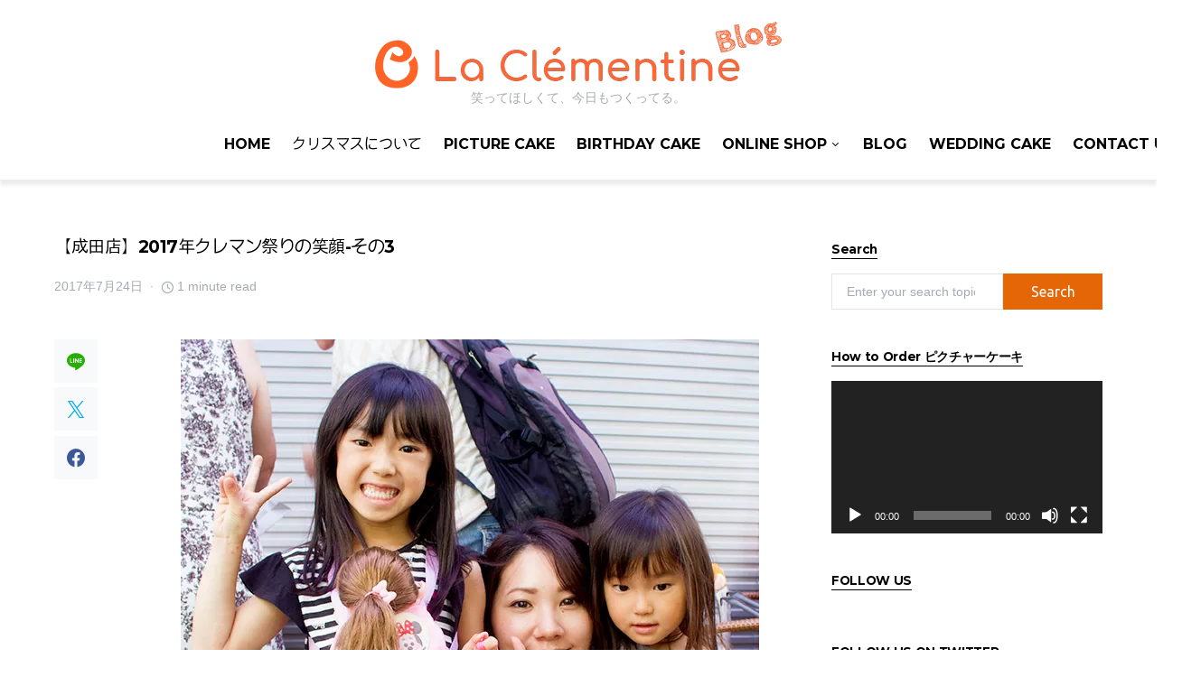

--- FILE ---
content_type: text/html; charset=UTF-8
request_url: https://www.clementine.co.jp/blog/%E3%80%90%E6%88%90%E7%94%B0%E5%BA%97%E3%80%912017%E5%B9%B4%E3%82%AF%E3%83%AC%E3%83%9E%E3%83%B3%E7%A5%AD%E3%82%8A%E3%81%AE%E7%AC%91%E9%A1%94-%E3%81%9D%E3%81%AE3/
body_size: 20594
content:
<!doctype html>
<html lang="ja">
<head>
<!-- wexal_pst_init.js does not exist -->
<!-- engagement_delay.js does not exist -->
<link rel="dns-prefetch" href="//pagead2.googlesyndication.com/">
<link rel="preconnect" href="//pagead2.googlesyndication.com/">
<link rel="dns-prefetch" href="//assets.pinterest.com/">
<link rel="dns-prefetch" href="//connect.facebook.net/">
<link rel="dns-prefetch" href="//www.googletagmanager.com/">
<meta charset="UTF-8"/>
<meta name="viewport" content="width=device-width, initial-scale=1"/>
<link rel="profile" href="https://gmpg.org/xfn/11"/>
<!-- Global site tag (gtag.js) - Google Analytics -->
<script async src="https://www.googletagmanager.com/gtag/js?id=G-3BYLLQFB4J"></script>
<script>
  window.dataLayer = window.dataLayer || [];
  function gtag(){dataLayer.push(arguments);}
  gtag('js', new Date());

  gtag('config', 'G-3BYLLQFB4J');
</script>
<title>【成田店】2017年クレマン祭りの笑顔-その3 &#8211; ラ・クレマンティーヌのブログ</title>
<meta name='robots' content='max-image-preview:large'/>
<link rel='dns-prefetch' href='//pagead2.googlesyndication.com'/>
<link rel="alternate" type="application/rss+xml" title="ラ・クレマンティーヌのブログ &raquo; 【成田店】2017年クレマン祭りの笑顔-その3 のコメントのフィード" href="https://www.clementine.co.jp/blog/%e3%80%90%e6%88%90%e7%94%b0%e5%ba%97%e3%80%912017%e5%b9%b4%e3%82%af%e3%83%ac%e3%83%9e%e3%83%b3%e7%a5%ad%e3%82%8a%e3%81%ae%e7%ac%91%e9%a1%94-%e3%81%9d%e3%81%ae3/feed/"/>
<link rel="preload" href="https://www.clementine.co.jp/blog/wp-content/plugins/canvas/assets/fonts/canvas-icons.woff" as="font" type="font/woff" crossorigin>
<style id='wp-img-auto-sizes-contain-inline-css'>
img:is([sizes=auto i],[sizes^="auto," i]){contain-intrinsic-size:3000px 1500px}
/*# sourceURL=wp-img-auto-sizes-contain-inline-css */
</style>
<link rel='stylesheet' id='canvas-css' href='https://www.clementine.co.jp/blog/wp-content/plugins/canvas/assets/css/canvas.css?ver=2.4.2' media='all'/>
<link rel='alternate stylesheet' id='powerkit-icons-css' href='https://www.clementine.co.jp/blog/wp-content/plugins/powerkit/assets/fonts/powerkit-icons.woff?ver=2.9.0' as='font' type='font/wof' crossorigin />
<link rel='stylesheet' id='powerkit-css' href='https://www.clementine.co.jp/blog/wp-content/plugins/powerkit/assets/css/powerkit.css?ver=2.9.0' media='all'/>
<style id='wp-emoji-styles-inline-css'>

	img.wp-smiley, img.emoji {
		display: inline !important;
		border: none !important;
		box-shadow: none !important;
		height: 1em !important;
		width: 1em !important;
		margin: 0 0.07em !important;
		vertical-align: -0.1em !important;
		background: none !important;
		padding: 0 !important;
	}
/*# sourceURL=wp-emoji-styles-inline-css */
</style>
<style id='wp-block-library-inline-css'>
:root{--wp-block-synced-color:#7a00df;--wp-block-synced-color--rgb:122,0,223;--wp-bound-block-color:var(--wp-block-synced-color);--wp-editor-canvas-background:#ddd;--wp-admin-theme-color:#007cba;--wp-admin-theme-color--rgb:0,124,186;--wp-admin-theme-color-darker-10:#006ba1;--wp-admin-theme-color-darker-10--rgb:0,107,160.5;--wp-admin-theme-color-darker-20:#005a87;--wp-admin-theme-color-darker-20--rgb:0,90,135;--wp-admin-border-width-focus:2px}@media (min-resolution:192dpi){:root{--wp-admin-border-width-focus:1.5px}}.wp-element-button{cursor:pointer}:root .has-very-light-gray-background-color{background-color:#eee}:root .has-very-dark-gray-background-color{background-color:#313131}:root .has-very-light-gray-color{color:#eee}:root .has-very-dark-gray-color{color:#313131}:root .has-vivid-green-cyan-to-vivid-cyan-blue-gradient-background{background:linear-gradient(135deg,#00d084,#0693e3)}:root .has-purple-crush-gradient-background{background:linear-gradient(135deg,#34e2e4,#4721fb 50%,#ab1dfe)}:root .has-hazy-dawn-gradient-background{background:linear-gradient(135deg,#faaca8,#dad0ec)}:root .has-subdued-olive-gradient-background{background:linear-gradient(135deg,#fafae1,#67a671)}:root .has-atomic-cream-gradient-background{background:linear-gradient(135deg,#fdd79a,#004a59)}:root .has-nightshade-gradient-background{background:linear-gradient(135deg,#330968,#31cdcf)}:root .has-midnight-gradient-background{background:linear-gradient(135deg,#020381,#2874fc)}:root{--wp--preset--font-size--normal:16px;--wp--preset--font-size--huge:42px}.has-regular-font-size{font-size:1em}.has-larger-font-size{font-size:2.625em}.has-normal-font-size{font-size:var(--wp--preset--font-size--normal)}.has-huge-font-size{font-size:var(--wp--preset--font-size--huge)}.has-text-align-center{text-align:center}.has-text-align-left{text-align:left}.has-text-align-right{text-align:right}.has-fit-text{white-space:nowrap!important}#end-resizable-editor-section{display:none}.aligncenter{clear:both}.items-justified-left{justify-content:flex-start}.items-justified-center{justify-content:center}.items-justified-right{justify-content:flex-end}.items-justified-space-between{justify-content:space-between}.screen-reader-text{border:0;clip-path:inset(50%);height:1px;margin:-1px;overflow:hidden;padding:0;position:absolute;width:1px;word-wrap:normal!important}.screen-reader-text:focus{background-color:#ddd;clip-path:none;color:#444;display:block;font-size:1em;height:auto;left:5px;line-height:normal;padding:15px 23px 14px;text-decoration:none;top:5px;width:auto;z-index:100000}html :where(.has-border-color){border-style:solid}html :where([style*=border-top-color]){border-top-style:solid}html :where([style*=border-right-color]){border-right-style:solid}html :where([style*=border-bottom-color]){border-bottom-style:solid}html :where([style*=border-left-color]){border-left-style:solid}html :where([style*=border-width]){border-style:solid}html :where([style*=border-top-width]){border-top-style:solid}html :where([style*=border-right-width]){border-right-style:solid}html :where([style*=border-bottom-width]){border-bottom-style:solid}html :where([style*=border-left-width]){border-left-style:solid}html :where(img[class*=wp-image-]){height:auto;max-width:100%}:where(figure){margin:0 0 1em}html :where(.is-position-sticky){--wp-admin--admin-bar--position-offset:var(--wp-admin--admin-bar--height,0px)}@media screen and (max-width:600px){html :where(.is-position-sticky){--wp-admin--admin-bar--position-offset:0px}}

/*# sourceURL=wp-block-library-inline-css */
</style><style id='global-styles-inline-css'>
:root{--wp--preset--aspect-ratio--square: 1;--wp--preset--aspect-ratio--4-3: 4/3;--wp--preset--aspect-ratio--3-4: 3/4;--wp--preset--aspect-ratio--3-2: 3/2;--wp--preset--aspect-ratio--2-3: 2/3;--wp--preset--aspect-ratio--16-9: 16/9;--wp--preset--aspect-ratio--9-16: 9/16;--wp--preset--color--black: #000000;--wp--preset--color--cyan-bluish-gray: #abb8c3;--wp--preset--color--white: #FFFFFF;--wp--preset--color--pale-pink: #f78da7;--wp--preset--color--vivid-red: #ce2e2e;--wp--preset--color--luminous-vivid-orange: #ff6900;--wp--preset--color--luminous-vivid-amber: #fcb902;--wp--preset--color--light-green-cyan: #7bdcb5;--wp--preset--color--vivid-green-cyan: #01d083;--wp--preset--color--pale-cyan-blue: #8ed1fc;--wp--preset--color--vivid-cyan-blue: #0693e3;--wp--preset--color--vivid-purple: #9b51e0;--wp--preset--color--secondary: #818181;--wp--preset--color--gray-50: #f8f9fa;--wp--preset--color--gray-100: #f8f9fb;--wp--preset--color--gray-200: #e9ecef;--wp--preset--gradient--vivid-cyan-blue-to-vivid-purple: linear-gradient(135deg,rgb(6,147,227) 0%,rgb(155,81,224) 100%);--wp--preset--gradient--light-green-cyan-to-vivid-green-cyan: linear-gradient(135deg,rgb(122,220,180) 0%,rgb(0,208,130) 100%);--wp--preset--gradient--luminous-vivid-amber-to-luminous-vivid-orange: linear-gradient(135deg,rgb(252,185,0) 0%,rgb(255,105,0) 100%);--wp--preset--gradient--luminous-vivid-orange-to-vivid-red: linear-gradient(135deg,rgb(255,105,0) 0%,rgb(207,46,46) 100%);--wp--preset--gradient--very-light-gray-to-cyan-bluish-gray: linear-gradient(135deg,rgb(238,238,238) 0%,rgb(169,184,195) 100%);--wp--preset--gradient--cool-to-warm-spectrum: linear-gradient(135deg,rgb(74,234,220) 0%,rgb(151,120,209) 20%,rgb(207,42,186) 40%,rgb(238,44,130) 60%,rgb(251,105,98) 80%,rgb(254,248,76) 100%);--wp--preset--gradient--blush-light-purple: linear-gradient(135deg,rgb(255,206,236) 0%,rgb(152,150,240) 100%);--wp--preset--gradient--blush-bordeaux: linear-gradient(135deg,rgb(254,205,165) 0%,rgb(254,45,45) 50%,rgb(107,0,62) 100%);--wp--preset--gradient--luminous-dusk: linear-gradient(135deg,rgb(255,203,112) 0%,rgb(199,81,192) 50%,rgb(65,88,208) 100%);--wp--preset--gradient--pale-ocean: linear-gradient(135deg,rgb(255,245,203) 0%,rgb(182,227,212) 50%,rgb(51,167,181) 100%);--wp--preset--gradient--electric-grass: linear-gradient(135deg,rgb(202,248,128) 0%,rgb(113,206,126) 100%);--wp--preset--gradient--midnight: linear-gradient(135deg,rgb(2,3,129) 0%,rgb(40,116,252) 100%);--wp--preset--font-size--small: 13px;--wp--preset--font-size--medium: 20px;--wp--preset--font-size--large: 36px;--wp--preset--font-size--x-large: 42px;--wp--preset--spacing--20: 0.44rem;--wp--preset--spacing--30: 0.67rem;--wp--preset--spacing--40: 1rem;--wp--preset--spacing--50: 1.5rem;--wp--preset--spacing--60: 2.25rem;--wp--preset--spacing--70: 3.38rem;--wp--preset--spacing--80: 5.06rem;--wp--preset--shadow--natural: 6px 6px 9px rgba(0, 0, 0, 0.2);--wp--preset--shadow--deep: 12px 12px 50px rgba(0, 0, 0, 0.4);--wp--preset--shadow--sharp: 6px 6px 0px rgba(0, 0, 0, 0.2);--wp--preset--shadow--outlined: 6px 6px 0px -3px rgb(255, 255, 255), 6px 6px rgb(0, 0, 0);--wp--preset--shadow--crisp: 6px 6px 0px rgb(0, 0, 0);}:where(.is-layout-flex){gap: 0.5em;}:where(.is-layout-grid){gap: 0.5em;}body .is-layout-flex{display: flex;}.is-layout-flex{flex-wrap: wrap;align-items: center;}.is-layout-flex > :is(*, div){margin: 0;}body .is-layout-grid{display: grid;}.is-layout-grid > :is(*, div){margin: 0;}:where(.wp-block-columns.is-layout-flex){gap: 2em;}:where(.wp-block-columns.is-layout-grid){gap: 2em;}:where(.wp-block-post-template.is-layout-flex){gap: 1.25em;}:where(.wp-block-post-template.is-layout-grid){gap: 1.25em;}.has-black-color{color: var(--wp--preset--color--black) !important;}.has-cyan-bluish-gray-color{color: var(--wp--preset--color--cyan-bluish-gray) !important;}.has-white-color{color: var(--wp--preset--color--white) !important;}.has-pale-pink-color{color: var(--wp--preset--color--pale-pink) !important;}.has-vivid-red-color{color: var(--wp--preset--color--vivid-red) !important;}.has-luminous-vivid-orange-color{color: var(--wp--preset--color--luminous-vivid-orange) !important;}.has-luminous-vivid-amber-color{color: var(--wp--preset--color--luminous-vivid-amber) !important;}.has-light-green-cyan-color{color: var(--wp--preset--color--light-green-cyan) !important;}.has-vivid-green-cyan-color{color: var(--wp--preset--color--vivid-green-cyan) !important;}.has-pale-cyan-blue-color{color: var(--wp--preset--color--pale-cyan-blue) !important;}.has-vivid-cyan-blue-color{color: var(--wp--preset--color--vivid-cyan-blue) !important;}.has-vivid-purple-color{color: var(--wp--preset--color--vivid-purple) !important;}.has-black-background-color{background-color: var(--wp--preset--color--black) !important;}.has-cyan-bluish-gray-background-color{background-color: var(--wp--preset--color--cyan-bluish-gray) !important;}.has-white-background-color{background-color: var(--wp--preset--color--white) !important;}.has-pale-pink-background-color{background-color: var(--wp--preset--color--pale-pink) !important;}.has-vivid-red-background-color{background-color: var(--wp--preset--color--vivid-red) !important;}.has-luminous-vivid-orange-background-color{background-color: var(--wp--preset--color--luminous-vivid-orange) !important;}.has-luminous-vivid-amber-background-color{background-color: var(--wp--preset--color--luminous-vivid-amber) !important;}.has-light-green-cyan-background-color{background-color: var(--wp--preset--color--light-green-cyan) !important;}.has-vivid-green-cyan-background-color{background-color: var(--wp--preset--color--vivid-green-cyan) !important;}.has-pale-cyan-blue-background-color{background-color: var(--wp--preset--color--pale-cyan-blue) !important;}.has-vivid-cyan-blue-background-color{background-color: var(--wp--preset--color--vivid-cyan-blue) !important;}.has-vivid-purple-background-color{background-color: var(--wp--preset--color--vivid-purple) !important;}.has-black-border-color{border-color: var(--wp--preset--color--black) !important;}.has-cyan-bluish-gray-border-color{border-color: var(--wp--preset--color--cyan-bluish-gray) !important;}.has-white-border-color{border-color: var(--wp--preset--color--white) !important;}.has-pale-pink-border-color{border-color: var(--wp--preset--color--pale-pink) !important;}.has-vivid-red-border-color{border-color: var(--wp--preset--color--vivid-red) !important;}.has-luminous-vivid-orange-border-color{border-color: var(--wp--preset--color--luminous-vivid-orange) !important;}.has-luminous-vivid-amber-border-color{border-color: var(--wp--preset--color--luminous-vivid-amber) !important;}.has-light-green-cyan-border-color{border-color: var(--wp--preset--color--light-green-cyan) !important;}.has-vivid-green-cyan-border-color{border-color: var(--wp--preset--color--vivid-green-cyan) !important;}.has-pale-cyan-blue-border-color{border-color: var(--wp--preset--color--pale-cyan-blue) !important;}.has-vivid-cyan-blue-border-color{border-color: var(--wp--preset--color--vivid-cyan-blue) !important;}.has-vivid-purple-border-color{border-color: var(--wp--preset--color--vivid-purple) !important;}.has-vivid-cyan-blue-to-vivid-purple-gradient-background{background: var(--wp--preset--gradient--vivid-cyan-blue-to-vivid-purple) !important;}.has-light-green-cyan-to-vivid-green-cyan-gradient-background{background: var(--wp--preset--gradient--light-green-cyan-to-vivid-green-cyan) !important;}.has-luminous-vivid-amber-to-luminous-vivid-orange-gradient-background{background: var(--wp--preset--gradient--luminous-vivid-amber-to-luminous-vivid-orange) !important;}.has-luminous-vivid-orange-to-vivid-red-gradient-background{background: var(--wp--preset--gradient--luminous-vivid-orange-to-vivid-red) !important;}.has-very-light-gray-to-cyan-bluish-gray-gradient-background{background: var(--wp--preset--gradient--very-light-gray-to-cyan-bluish-gray) !important;}.has-cool-to-warm-spectrum-gradient-background{background: var(--wp--preset--gradient--cool-to-warm-spectrum) !important;}.has-blush-light-purple-gradient-background{background: var(--wp--preset--gradient--blush-light-purple) !important;}.has-blush-bordeaux-gradient-background{background: var(--wp--preset--gradient--blush-bordeaux) !important;}.has-luminous-dusk-gradient-background{background: var(--wp--preset--gradient--luminous-dusk) !important;}.has-pale-ocean-gradient-background{background: var(--wp--preset--gradient--pale-ocean) !important;}.has-electric-grass-gradient-background{background: var(--wp--preset--gradient--electric-grass) !important;}.has-midnight-gradient-background{background: var(--wp--preset--gradient--midnight) !important;}.has-small-font-size{font-size: var(--wp--preset--font-size--small) !important;}.has-medium-font-size{font-size: var(--wp--preset--font-size--medium) !important;}.has-large-font-size{font-size: var(--wp--preset--font-size--large) !important;}.has-x-large-font-size{font-size: var(--wp--preset--font-size--x-large) !important;}
/*# sourceURL=global-styles-inline-css */
</style>
<style id='classic-theme-styles-inline-css'>
/*! This file is auto-generated */
.wp-block-button__link{color:#fff;background-color:#32373c;border-radius:9999px;box-shadow:none;text-decoration:none;padding:calc(.667em + 2px) calc(1.333em + 2px);font-size:1.125em}.wp-block-file__button{background:#32373c;color:#fff;text-decoration:none}
/*# sourceURL=/wp-includes/css/classic-themes.min.css */
</style>
<link rel='stylesheet' id='canvas-block-posts-sidebar-css' href='https://www.clementine.co.jp/blog/wp-content/plugins/canvas/components/posts/block-posts-sidebar/block-posts-sidebar.css?ver=1700320000' media='all'/>
<link rel='stylesheet' id='redux-extendify-styles-css' href='https://www.clementine.co.jp/blog/wp-content/plugins/redux-framework/redux-core/assets/css/extendify-utilities.css?ver=4.4.9' media='all'/>
<link rel='stylesheet' id='absolute-reviews-css' href='https://www.clementine.co.jp/blog/wp-content/plugins/absolute-reviews/public/css/absolute-reviews-public.css?ver=1.1.2' media='all'/>
<link rel='stylesheet' id='advanced-popups-css' href='https://www.clementine.co.jp/blog/wp-content/plugins/advanced-popups/public/css/advanced-popups-public.css?ver=1.1.9' media='all'/>
<link rel='stylesheet' id='canvas-block-heading-style-css' href='https://www.clementine.co.jp/blog/wp-content/plugins/canvas/components/content-formatting/block-heading/block.css?ver=1700320000' media='all'/>
<link rel='stylesheet' id='canvas-block-list-style-css' href='https://www.clementine.co.jp/blog/wp-content/plugins/canvas/components/content-formatting/block-list/block.css?ver=1700320000' media='all'/>
<link rel='stylesheet' id='canvas-block-paragraph-style-css' href='https://www.clementine.co.jp/blog/wp-content/plugins/canvas/components/content-formatting/block-paragraph/block.css?ver=1700320000' media='all'/>
<link rel='stylesheet' id='canvas-block-separator-style-css' href='https://www.clementine.co.jp/blog/wp-content/plugins/canvas/components/content-formatting/block-separator/block.css?ver=1700320000' media='all'/>
<link rel='stylesheet' id='canvas-block-group-style-css' href='https://www.clementine.co.jp/blog/wp-content/plugins/canvas/components/basic-elements/block-group/block.css?ver=1700320000' media='all'/>
<link rel='stylesheet' id='canvas-block-cover-style-css' href='https://www.clementine.co.jp/blog/wp-content/plugins/canvas/components/basic-elements/block-cover/block.css?ver=1700320000' media='all'/>
<link rel='stylesheet' id='powerkit-author-box-css' href='https://www.clementine.co.jp/blog/wp-content/plugins/powerkit/modules/author-box/public/css/public-powerkit-author-box.css?ver=2.9.0' media='all'/>
<link rel='stylesheet' id='powerkit-basic-elements-css' href='https://www.clementine.co.jp/blog/wp-content/plugins/powerkit/modules/basic-elements/public/css/public-powerkit-basic-elements.css?ver=2.9.0' media='screen'/>
<link rel='stylesheet' id='powerkit-coming-soon-css' href='https://www.clementine.co.jp/blog/wp-content/plugins/powerkit/modules/coming-soon/public/css/public-powerkit-coming-soon.css?ver=2.9.0' media='all'/>
<link rel='stylesheet' id='powerkit-content-formatting-css' href='https://www.clementine.co.jp/blog/wp-content/plugins/powerkit/modules/content-formatting/public/css/public-powerkit-content-formatting.css?ver=2.9.0' media='all'/>
<link rel='stylesheet' id='powerkit-сontributors-css' href='https://www.clementine.co.jp/blog/wp-content/plugins/powerkit/modules/contributors/public/css/public-powerkit-contributors.css?ver=2.9.0' media='all'/>
<link rel='stylesheet' id='powerkit-facebook-css' href='https://www.clementine.co.jp/blog/wp-content/plugins/powerkit/modules/facebook/public/css/public-powerkit-facebook.css?ver=2.9.0' media='all'/>
<link rel='stylesheet' id='powerkit-featured-categories-css' href='https://www.clementine.co.jp/blog/wp-content/plugins/powerkit/modules/featured-categories/public/css/public-powerkit-featured-categories.css?ver=2.9.0' media='all'/>
<link rel='stylesheet' id='powerkit-inline-posts-css' href='https://www.clementine.co.jp/blog/wp-content/plugins/powerkit/modules/inline-posts/public/css/public-powerkit-inline-posts.css?ver=2.9.0' media='all'/>
<link rel='stylesheet' id='powerkit-instagram-css' href='https://www.clementine.co.jp/blog/wp-content/plugins/powerkit/modules/instagram/public/css/public-powerkit-instagram.css?ver=2.9.0' media='all'/>
<link rel='stylesheet' id='powerkit-justified-gallery-css' href='https://www.clementine.co.jp/blog/wp-content/plugins/powerkit/modules/justified-gallery/public/css/public-powerkit-justified-gallery.css?ver=2.9.0' media='all'/>
<link rel='stylesheet' id='glightbox-css' href='https://www.clementine.co.jp/blog/wp-content/plugins/powerkit/modules/lightbox/public/css/glightbox.min.css?ver=2.9.0' media='all'/>
<link rel='stylesheet' id='powerkit-lightbox-css' href='https://www.clementine.co.jp/blog/wp-content/plugins/powerkit/modules/lightbox/public/css/public-powerkit-lightbox.css?ver=2.9.0' media='all'/>
<link rel='stylesheet' id='powerkit-opt-in-forms-css' href='https://www.clementine.co.jp/blog/wp-content/plugins/powerkit/modules/opt-in-forms/public/css/public-powerkit-opt-in-forms.css?ver=2.9.0' media='all'/>
<link rel='stylesheet' id='powerkit-pinterest-css' href='https://www.clementine.co.jp/blog/wp-content/plugins/powerkit/modules/pinterest/public/css/public-powerkit-pinterest.css?ver=2.9.0' media='all'/>
<link rel='stylesheet' id='powerkit-scroll-to-top-css' href='https://www.clementine.co.jp/blog/wp-content/plugins/powerkit/modules/scroll-to-top/public/css/public-powerkit-scroll-to-top.css?ver=2.9.0' media='all'/>
<link rel='stylesheet' id='powerkit-share-buttons-css' href='https://www.clementine.co.jp/blog/wp-content/plugins/powerkit/modules/share-buttons/public/css/public-powerkit-share-buttons.css?ver=2.9.0' media='all'/>
<link rel='stylesheet' id='powerkit-slider-gallery-css' href='https://www.clementine.co.jp/blog/wp-content/plugins/powerkit/modules/slider-gallery/public/css/public-powerkit-slider-gallery.css?ver=2.9.0' media='all'/>
<link rel='stylesheet' id='powerkit-social-links-css' href='https://www.clementine.co.jp/blog/wp-content/plugins/powerkit/modules/social-links/public/css/public-powerkit-social-links.css?ver=2.9.0' media='all'/>
<link rel='stylesheet' id='powerkit-table-of-contents-css' href='https://www.clementine.co.jp/blog/wp-content/plugins/powerkit/modules/table-of-contents/public/css/public-powerkit-table-of-contents.css?ver=2.9.0' media='all'/>
<link rel='stylesheet' id='powerkit-twitter-css' href='https://www.clementine.co.jp/blog/wp-content/plugins/powerkit/modules/twitter/public/css/public-powerkit-twitter.css?ver=2.9.0' media='all'/>
<link rel='stylesheet' id='powerkit-widget-about-css' href='https://www.clementine.co.jp/blog/wp-content/plugins/powerkit/modules/widget-about/public/css/public-powerkit-widget-about.css?ver=2.9.0' media='all'/>
<link rel='stylesheet' id='magnific-popup-css' href='https://www.clementine.co.jp/blog/wp-content/themes/squaretype/css/magnific-popup.css?ver=3.0.5' media='all'/>
<link rel='stylesheet' id='sight-css' href='https://www.clementine.co.jp/blog/wp-content/plugins/sight/render/css/sight.css?ver=1700320038' media='all'/>
<link rel='stylesheet' id='sight-common-css' href='https://www.clementine.co.jp/blog/wp-content/plugins/sight/render/css/sight-common.css?ver=1700320038' media='all'/>
<link rel='stylesheet' id='sight-lightbox-css' href='https://www.clementine.co.jp/blog/wp-content/plugins/sight/render/css/sight-lightbox.css?ver=1700320038' media='all'/>
<link rel='stylesheet' id='csco-styles-css' href='https://www.clementine.co.jp/blog/wp-content/themes/squaretype/style.css?ver=3.0.5' media='all'/>
<style id='csco-styles-inline-css'>
.searchwp-live-search-no-min-chars:after { content: "Continue typing" }
/*# sourceURL=csco-styles-inline-css */
</style>
<link rel='stylesheet' id='searchwp-live-search-css' href='https://www.clementine.co.jp/blog/wp-content/plugins/searchwp-live-ajax-search/assets/styles/style.css?ver=1.7.6' media='all'/>
<link rel='stylesheet' id='csco_child_css-css' href='https://www.clementine.co.jp/blog/wp-content/themes/squaretype-child/style.css?ver=1.0.0' media='all'/>
<script src="https://www.clementine.co.jp/blog/wp-includes/js/jquery/jquery.min.js?ver=3.7.1" id="jquery-core-js"></script>
<script src="https://www.clementine.co.jp/blog/wp-includes/js/jquery/jquery-migrate.min.js?ver=3.4.1" id="jquery-migrate-js"></script>
<script src="https://www.clementine.co.jp/blog/wp-content/plugins/advanced-popups/public/js/advanced-popups-public.js?ver=1.1.9" id="advanced-popups-js"></script>
<script src="//pagead2.googlesyndication.com/pagead/js/adsbygoogle.js?ver=6.9" id="csco_adsense-js"></script>
<link rel="alternate" title="JSON" type="application/json" href="https://www.clementine.co.jp/blog/wp-json/wp/v2/posts/8984"/>
<meta name="generator" content="WordPress 6.9"/>
<link rel="canonical" href="https://www.clementine.co.jp/blog/%e3%80%90%e6%88%90%e7%94%b0%e5%ba%97%e3%80%912017%e5%b9%b4%e3%82%af%e3%83%ac%e3%83%9e%e3%83%b3%e7%a5%ad%e3%82%8a%e3%81%ae%e7%ac%91%e9%a1%94-%e3%81%9d%e3%81%ae3/"/>
<meta name="generator" content="Redux 4.4.9"/>	<link rel="preload" href="https://www.clementine.co.jp/blog/wp-content/plugins/absolute-reviews/fonts/absolute-reviews-icons.woff" as="font" type="font/woff" crossorigin>
<link rel="preload" href="https://www.clementine.co.jp/blog/wp-content/plugins/advanced-popups/fonts/advanced-popups-icons.woff" as="font" type="font/woff" crossorigin>
<script type="text/javascript">
        var ajaxurl = 'https://www.clementine.co.jp/blog/wp-admin/admin-ajax.php';
    </script>
<style>.recentcomments a{display:inline !important;padding:0 !important;margin:0 !important;}</style><link rel="icon" href="https://www.clementine.co.jp/blog/wp-content/uploads/2022/05/cropped-Logo-color-red-copy-150x150-1-270x270-1-150x150.png" sizes="32x32"/>
<link rel="icon" href="https://www.clementine.co.jp/blog/wp-content/uploads/2022/05/cropped-Logo-color-red-copy-150x150-1-270x270-1.png" sizes="192x192"/>
<link rel="apple-touch-icon" href="https://www.clementine.co.jp/blog/wp-content/uploads/2022/05/cropped-Logo-color-red-copy-150x150-1-270x270-1.png"/>
<meta name="msapplication-TileImage" content="https://www.clementine.co.jp/blog/wp-content/uploads/2022/05/cropped-Logo-color-red-copy-150x150-1-270x270-1.png"/>
<style id="kirki-inline-styles">:root, [data-scheme="default"]{--cs-color-accent:#e56606;--cs-color-link:#232323;--cs-color-overlay-background:rgba(13, 13, 13, 0.33);}:root, [data-site-scheme="default"]{--cs-color-topbar-background:#ffffff;--cs-color-navbar-background:#ffffff;--cs-color-submenu-background:#ffffff;--cs-color-title-block:#000000;--cs-color-hero-background:#fdf8f2;--cs-color-hero-list-background:#fff2e4;}body{font-family:Montserrat;font-size:1rem;font-weight:400;letter-spacing:0px;}.cs-font-primary, button, .button, input[type="button"], input[type="reset"], input[type="submit"], .no-comments, .text-action, .archive-wrap .more-link, .share-total, .nav-links, .comment-reply-link, .post-tags .title-tags, .post-sidebar-tags a, .meta-category a, .read-more, .post-prev-next .link-text, .navigation.pagination .nav-links > span, .navigation.pagination .nav-links > a, .subcategories .cs-nav-link, .widget_categories ul li a, .entry-meta-details .pk-share-buttons-count, .entry-meta-details .pk-share-buttons-label, .pk-font-primary, .navbar-dropdown-btn-follow, .footer-instagram .instagram-username, .navbar-follow-instagram .navbar-follow-text, .navbar-follow-youtube .navbar-follow-text, .navbar-follow-facebook .navbar-follow-text, .pk-twitter-counters .number, .pk-instagram-counters .number, .navbar-follow .navbar-follow-counters .number, .footer-instagram .pk-instagram-username, .sight-portfolio-entry__meta{font-family:-apple-system, BlinkMacSystemFont, "Segoe UI", Roboto, Oxygen-Sans, Ubuntu, Cantarell, "Helvetica Neue", sans-serif;}.wp-block-button .wp-block-button__link, .abr-review-item .abr-review-name{font-family:-apple-system, BlinkMacSystemFont, "Segoe UI", Roboto, Oxygen-Sans, Ubuntu, Cantarell, "Helvetica Neue", sans-serif;}input[type="text"], input[type="email"], input[type="url"], input[type="password"], input[type="search"], input[type="number"], input[type="tel"], input[type="range"], input[type="date"], input[type="month"], input[type="week"], input[type="time"], input[type="datetime"], input[type="datetime-local"], input[type="color"], select, textarea, label, .cs-font-secondary, .post-meta, .archive-count, .page-subtitle, .site-description, figcaption, .post-tags a, .tagcloud a, .wp-block-image figcaption, .wp-block-audio figcaption, .wp-block-embed figcaption, .wp-block-pullquote cite, .wp-block-pullquote footer, .wp-block-pullquote .wp-block-pullquote__citation, .post-format-icon, .comment-metadata, .says, .logged-in-as, .must-log-in, .wp-caption-text, .widget_rss ul li .rss-date, blockquote cite, .wp-block-quote cite, div[class*="meta-"], span[class*="meta-"], .navbar-brand .tagline, small, .post-sidebar-shares .total-shares, .cs-breadcrumbs, .cs-homepage-category-count, .navbar-follow-counters, .searchwp-live-search-no-results em, .searchwp-live-search-no-min-chars:after, .pk-font-secondary, .pk-instagram-counters, .pk-twitter-counters, .footer-copyright, .pk-instagram-item .pk-instagram-data .pk-meta, .navbar-follow-button .navbar-follow-text, .archive-timeline .entry-date, .archive-wrap .archive-timeline .entry-date span, .cs-video-tools-large .cs-tooltip, .abr-badge-primary{font-family:hg-grotesk,-apple-system, BlinkMacSystemFont, "Segoe UI", Roboto, "Helvetica Neue", Arial, sans-serif, "Apple Color Emoji", "Segoe UI Emoji", "Segoe UI Symbol", "Noto Color Emoji";font-size:0.875rem;font-weight:500;text-transform:none;}.meta-category a .char{font-family:hg-grotesk,-apple-system, BlinkMacSystemFont, "Segoe UI", Roboto, "Helvetica Neue", Arial, sans-serif, "Apple Color Emoji", "Segoe UI Emoji", "Segoe UI Symbol", "Noto Color Emoji";font-weight:600;text-transform:uppercase;}.entry-excerpt{font-size:1rem;line-height:1.5;}.entry-content{font-family:inherit;font-size:1rem;letter-spacing:inherit;}.site-title{font-family:Montserrat;font-size:1.875rem;font-weight:500;}.large-title{font-family:Montserrat;font-weight:500;}.footer-title{font-family:Montserrat;font-weight:500;}h1, h2, h3, h4, h5, h6, .h1, .h2, .h3, .h4, .h5, .h6, .comment-author .fn, blockquote, .pk-font-heading, .post-sidebar-date .reader-text, .wp-block-quote, .wp-block-cover .wp-block-cover-image-text, .wp-block-cover .wp-block-cover-text, .wp-block-cover h2, .wp-block-cover-image .wp-block-cover-image-text, .wp-block-cover-image .wp-block-cover-text, .wp-block-cover-image h2, .wp-block-pullquote p, p.has-drop-cap:not(:focus):first-letter, .pk-font-heading, .cnvs-block-tabs .cnvs-block-tabs-button a, .sight-portfolio-area-filter__title, .sight-portfolio-area-filter__list-item a{font-family:-apple-system, BlinkMacSystemFont, "Segoe UI", Roboto, Oxygen-Sans, Ubuntu, Cantarell, "Helvetica Neue", sans-serif;font-weight:400;letter-spacing:-0.025em;text-transform:none;}.title-block, .pk-font-block, .pk-widget-contributors .pk-author-posts > h6, .cnvs-block-section-heading{font-family:Montserrat;font-size:0.85rem;font-weight:600;text-transform:none;}.navbar-nav > li > a, .cs-mega-menu-child > a, .widget_archive li, .widget_categories li, .widget_meta li a, .widget_nav_menu .menu > li > a, .widget_pages .page_item a{font-family:Montserrat;font-weight:500;}.navbar-nav .sub-menu > li > a, .widget_categories .children li a, .widget_nav_menu .sub-menu > li > a{font-family:Montserrat;font-weight:500;}.navbar-topbar .navbar-wrap{min-height:120px;}.navbar-primary .navbar-wrap, .navbar-primary .navbar-content{height:80px;}.offcanvas-header{flex:0 0 80px;}.post-sidebar-shares{top:calc( 80px + 20px );}.admin-bar .post-sidebar-shares{top:calc( 80px + 52px );}.header-large .post-sidebar-shares{top:calc( 80px * 2 + 52px );}.header-large.admin-bar .post-sidebar-shares{top:calc( 80px * 2 + 52px );}/* cyrillic-ext */
@font-face {
  font-family: 'Montserrat';
  font-style: italic;
  font-weight: 400;
  font-display: swap;
  src: url(https://www.clementine.co.jp/blog/wp-content/fonts/montserrat/font) format('woff');
  unicode-range: U+0460-052F, U+1C80-1C8A, U+20B4, U+2DE0-2DFF, U+A640-A69F, U+FE2E-FE2F;
}
/* cyrillic */
@font-face {
  font-family: 'Montserrat';
  font-style: italic;
  font-weight: 400;
  font-display: swap;
  src: url(https://www.clementine.co.jp/blog/wp-content/fonts/montserrat/font) format('woff');
  unicode-range: U+0301, U+0400-045F, U+0490-0491, U+04B0-04B1, U+2116;
}
/* vietnamese */
@font-face {
  font-family: 'Montserrat';
  font-style: italic;
  font-weight: 400;
  font-display: swap;
  src: url(https://www.clementine.co.jp/blog/wp-content/fonts/montserrat/font) format('woff');
  unicode-range: U+0102-0103, U+0110-0111, U+0128-0129, U+0168-0169, U+01A0-01A1, U+01AF-01B0, U+0300-0301, U+0303-0304, U+0308-0309, U+0323, U+0329, U+1EA0-1EF9, U+20AB;
}
/* latin-ext */
@font-face {
  font-family: 'Montserrat';
  font-style: italic;
  font-weight: 400;
  font-display: swap;
  src: url(https://www.clementine.co.jp/blog/wp-content/fonts/montserrat/font) format('woff');
  unicode-range: U+0100-02BA, U+02BD-02C5, U+02C7-02CC, U+02CE-02D7, U+02DD-02FF, U+0304, U+0308, U+0329, U+1D00-1DBF, U+1E00-1E9F, U+1EF2-1EFF, U+2020, U+20A0-20AB, U+20AD-20C0, U+2113, U+2C60-2C7F, U+A720-A7FF;
}
/* latin */
@font-face {
  font-family: 'Montserrat';
  font-style: italic;
  font-weight: 400;
  font-display: swap;
  src: url(https://www.clementine.co.jp/blog/wp-content/fonts/montserrat/font) format('woff');
  unicode-range: U+0000-00FF, U+0131, U+0152-0153, U+02BB-02BC, U+02C6, U+02DA, U+02DC, U+0304, U+0308, U+0329, U+2000-206F, U+20AC, U+2122, U+2191, U+2193, U+2212, U+2215, U+FEFF, U+FFFD;
}
/* cyrillic-ext */
@font-face {
  font-family: 'Montserrat';
  font-style: italic;
  font-weight: 700;
  font-display: swap;
  src: url(https://www.clementine.co.jp/blog/wp-content/fonts/montserrat/font) format('woff');
  unicode-range: U+0460-052F, U+1C80-1C8A, U+20B4, U+2DE0-2DFF, U+A640-A69F, U+FE2E-FE2F;
}
/* cyrillic */
@font-face {
  font-family: 'Montserrat';
  font-style: italic;
  font-weight: 700;
  font-display: swap;
  src: url(https://www.clementine.co.jp/blog/wp-content/fonts/montserrat/font) format('woff');
  unicode-range: U+0301, U+0400-045F, U+0490-0491, U+04B0-04B1, U+2116;
}
/* vietnamese */
@font-face {
  font-family: 'Montserrat';
  font-style: italic;
  font-weight: 700;
  font-display: swap;
  src: url(https://www.clementine.co.jp/blog/wp-content/fonts/montserrat/font) format('woff');
  unicode-range: U+0102-0103, U+0110-0111, U+0128-0129, U+0168-0169, U+01A0-01A1, U+01AF-01B0, U+0300-0301, U+0303-0304, U+0308-0309, U+0323, U+0329, U+1EA0-1EF9, U+20AB;
}
/* latin-ext */
@font-face {
  font-family: 'Montserrat';
  font-style: italic;
  font-weight: 700;
  font-display: swap;
  src: url(https://www.clementine.co.jp/blog/wp-content/fonts/montserrat/font) format('woff');
  unicode-range: U+0100-02BA, U+02BD-02C5, U+02C7-02CC, U+02CE-02D7, U+02DD-02FF, U+0304, U+0308, U+0329, U+1D00-1DBF, U+1E00-1E9F, U+1EF2-1EFF, U+2020, U+20A0-20AB, U+20AD-20C0, U+2113, U+2C60-2C7F, U+A720-A7FF;
}
/* latin */
@font-face {
  font-family: 'Montserrat';
  font-style: italic;
  font-weight: 700;
  font-display: swap;
  src: url(https://www.clementine.co.jp/blog/wp-content/fonts/montserrat/font) format('woff');
  unicode-range: U+0000-00FF, U+0131, U+0152-0153, U+02BB-02BC, U+02C6, U+02DA, U+02DC, U+0304, U+0308, U+0329, U+2000-206F, U+20AC, U+2122, U+2191, U+2193, U+2212, U+2215, U+FEFF, U+FFFD;
}
/* cyrillic-ext */
@font-face {
  font-family: 'Montserrat';
  font-style: normal;
  font-weight: 400;
  font-display: swap;
  src: url(https://www.clementine.co.jp/blog/wp-content/fonts/montserrat/font) format('woff');
  unicode-range: U+0460-052F, U+1C80-1C8A, U+20B4, U+2DE0-2DFF, U+A640-A69F, U+FE2E-FE2F;
}
/* cyrillic */
@font-face {
  font-family: 'Montserrat';
  font-style: normal;
  font-weight: 400;
  font-display: swap;
  src: url(https://www.clementine.co.jp/blog/wp-content/fonts/montserrat/font) format('woff');
  unicode-range: U+0301, U+0400-045F, U+0490-0491, U+04B0-04B1, U+2116;
}
/* vietnamese */
@font-face {
  font-family: 'Montserrat';
  font-style: normal;
  font-weight: 400;
  font-display: swap;
  src: url(https://www.clementine.co.jp/blog/wp-content/fonts/montserrat/font) format('woff');
  unicode-range: U+0102-0103, U+0110-0111, U+0128-0129, U+0168-0169, U+01A0-01A1, U+01AF-01B0, U+0300-0301, U+0303-0304, U+0308-0309, U+0323, U+0329, U+1EA0-1EF9, U+20AB;
}
/* latin-ext */
@font-face {
  font-family: 'Montserrat';
  font-style: normal;
  font-weight: 400;
  font-display: swap;
  src: url(https://www.clementine.co.jp/blog/wp-content/fonts/montserrat/font) format('woff');
  unicode-range: U+0100-02BA, U+02BD-02C5, U+02C7-02CC, U+02CE-02D7, U+02DD-02FF, U+0304, U+0308, U+0329, U+1D00-1DBF, U+1E00-1E9F, U+1EF2-1EFF, U+2020, U+20A0-20AB, U+20AD-20C0, U+2113, U+2C60-2C7F, U+A720-A7FF;
}
/* latin */
@font-face {
  font-family: 'Montserrat';
  font-style: normal;
  font-weight: 400;
  font-display: swap;
  src: url(https://www.clementine.co.jp/blog/wp-content/fonts/montserrat/font) format('woff');
  unicode-range: U+0000-00FF, U+0131, U+0152-0153, U+02BB-02BC, U+02C6, U+02DA, U+02DC, U+0304, U+0308, U+0329, U+2000-206F, U+20AC, U+2122, U+2191, U+2193, U+2212, U+2215, U+FEFF, U+FFFD;
}
/* cyrillic-ext */
@font-face {
  font-family: 'Montserrat';
  font-style: normal;
  font-weight: 500;
  font-display: swap;
  src: url(https://www.clementine.co.jp/blog/wp-content/fonts/montserrat/font) format('woff');
  unicode-range: U+0460-052F, U+1C80-1C8A, U+20B4, U+2DE0-2DFF, U+A640-A69F, U+FE2E-FE2F;
}
/* cyrillic */
@font-face {
  font-family: 'Montserrat';
  font-style: normal;
  font-weight: 500;
  font-display: swap;
  src: url(https://www.clementine.co.jp/blog/wp-content/fonts/montserrat/font) format('woff');
  unicode-range: U+0301, U+0400-045F, U+0490-0491, U+04B0-04B1, U+2116;
}
/* vietnamese */
@font-face {
  font-family: 'Montserrat';
  font-style: normal;
  font-weight: 500;
  font-display: swap;
  src: url(https://www.clementine.co.jp/blog/wp-content/fonts/montserrat/font) format('woff');
  unicode-range: U+0102-0103, U+0110-0111, U+0128-0129, U+0168-0169, U+01A0-01A1, U+01AF-01B0, U+0300-0301, U+0303-0304, U+0308-0309, U+0323, U+0329, U+1EA0-1EF9, U+20AB;
}
/* latin-ext */
@font-face {
  font-family: 'Montserrat';
  font-style: normal;
  font-weight: 500;
  font-display: swap;
  src: url(https://www.clementine.co.jp/blog/wp-content/fonts/montserrat/font) format('woff');
  unicode-range: U+0100-02BA, U+02BD-02C5, U+02C7-02CC, U+02CE-02D7, U+02DD-02FF, U+0304, U+0308, U+0329, U+1D00-1DBF, U+1E00-1E9F, U+1EF2-1EFF, U+2020, U+20A0-20AB, U+20AD-20C0, U+2113, U+2C60-2C7F, U+A720-A7FF;
}
/* latin */
@font-face {
  font-family: 'Montserrat';
  font-style: normal;
  font-weight: 500;
  font-display: swap;
  src: url(https://www.clementine.co.jp/blog/wp-content/fonts/montserrat/font) format('woff');
  unicode-range: U+0000-00FF, U+0131, U+0152-0153, U+02BB-02BC, U+02C6, U+02DA, U+02DC, U+0304, U+0308, U+0329, U+2000-206F, U+20AC, U+2122, U+2191, U+2193, U+2212, U+2215, U+FEFF, U+FFFD;
}
/* cyrillic-ext */
@font-face {
  font-family: 'Montserrat';
  font-style: normal;
  font-weight: 600;
  font-display: swap;
  src: url(https://www.clementine.co.jp/blog/wp-content/fonts/montserrat/font) format('woff');
  unicode-range: U+0460-052F, U+1C80-1C8A, U+20B4, U+2DE0-2DFF, U+A640-A69F, U+FE2E-FE2F;
}
/* cyrillic */
@font-face {
  font-family: 'Montserrat';
  font-style: normal;
  font-weight: 600;
  font-display: swap;
  src: url(https://www.clementine.co.jp/blog/wp-content/fonts/montserrat/font) format('woff');
  unicode-range: U+0301, U+0400-045F, U+0490-0491, U+04B0-04B1, U+2116;
}
/* vietnamese */
@font-face {
  font-family: 'Montserrat';
  font-style: normal;
  font-weight: 600;
  font-display: swap;
  src: url(https://www.clementine.co.jp/blog/wp-content/fonts/montserrat/font) format('woff');
  unicode-range: U+0102-0103, U+0110-0111, U+0128-0129, U+0168-0169, U+01A0-01A1, U+01AF-01B0, U+0300-0301, U+0303-0304, U+0308-0309, U+0323, U+0329, U+1EA0-1EF9, U+20AB;
}
/* latin-ext */
@font-face {
  font-family: 'Montserrat';
  font-style: normal;
  font-weight: 600;
  font-display: swap;
  src: url(https://www.clementine.co.jp/blog/wp-content/fonts/montserrat/font) format('woff');
  unicode-range: U+0100-02BA, U+02BD-02C5, U+02C7-02CC, U+02CE-02D7, U+02DD-02FF, U+0304, U+0308, U+0329, U+1D00-1DBF, U+1E00-1E9F, U+1EF2-1EFF, U+2020, U+20A0-20AB, U+20AD-20C0, U+2113, U+2C60-2C7F, U+A720-A7FF;
}
/* latin */
@font-face {
  font-family: 'Montserrat';
  font-style: normal;
  font-weight: 600;
  font-display: swap;
  src: url(https://www.clementine.co.jp/blog/wp-content/fonts/montserrat/font) format('woff');
  unicode-range: U+0000-00FF, U+0131, U+0152-0153, U+02BB-02BC, U+02C6, U+02DA, U+02DC, U+0304, U+0308, U+0329, U+2000-206F, U+20AC, U+2122, U+2191, U+2193, U+2212, U+2215, U+FEFF, U+FFFD;
}
/* cyrillic-ext */
@font-face {
  font-family: 'Montserrat';
  font-style: normal;
  font-weight: 700;
  font-display: swap;
  src: url(https://www.clementine.co.jp/blog/wp-content/fonts/montserrat/font) format('woff');
  unicode-range: U+0460-052F, U+1C80-1C8A, U+20B4, U+2DE0-2DFF, U+A640-A69F, U+FE2E-FE2F;
}
/* cyrillic */
@font-face {
  font-family: 'Montserrat';
  font-style: normal;
  font-weight: 700;
  font-display: swap;
  src: url(https://www.clementine.co.jp/blog/wp-content/fonts/montserrat/font) format('woff');
  unicode-range: U+0301, U+0400-045F, U+0490-0491, U+04B0-04B1, U+2116;
}
/* vietnamese */
@font-face {
  font-family: 'Montserrat';
  font-style: normal;
  font-weight: 700;
  font-display: swap;
  src: url(https://www.clementine.co.jp/blog/wp-content/fonts/montserrat/font) format('woff');
  unicode-range: U+0102-0103, U+0110-0111, U+0128-0129, U+0168-0169, U+01A0-01A1, U+01AF-01B0, U+0300-0301, U+0303-0304, U+0308-0309, U+0323, U+0329, U+1EA0-1EF9, U+20AB;
}
/* latin-ext */
@font-face {
  font-family: 'Montserrat';
  font-style: normal;
  font-weight: 700;
  font-display: swap;
  src: url(https://www.clementine.co.jp/blog/wp-content/fonts/montserrat/font) format('woff');
  unicode-range: U+0100-02BA, U+02BD-02C5, U+02C7-02CC, U+02CE-02D7, U+02DD-02FF, U+0304, U+0308, U+0329, U+1D00-1DBF, U+1E00-1E9F, U+1EF2-1EFF, U+2020, U+20A0-20AB, U+20AD-20C0, U+2113, U+2C60-2C7F, U+A720-A7FF;
}
/* latin */
@font-face {
  font-family: 'Montserrat';
  font-style: normal;
  font-weight: 700;
  font-display: swap;
  src: url(https://www.clementine.co.jp/blog/wp-content/fonts/montserrat/font) format('woff');
  unicode-range: U+0000-00FF, U+0131, U+0152-0153, U+02BB-02BC, U+02C6, U+02DA, U+02DC, U+0304, U+0308, U+0329, U+2000-206F, U+20AC, U+2122, U+2191, U+2193, U+2212, U+2215, U+FEFF, U+FFFD;
}/* cyrillic-ext */
@font-face {
  font-family: 'Montserrat';
  font-style: italic;
  font-weight: 400;
  font-display: swap;
  src: url(https://www.clementine.co.jp/blog/wp-content/fonts/montserrat/font) format('woff');
  unicode-range: U+0460-052F, U+1C80-1C8A, U+20B4, U+2DE0-2DFF, U+A640-A69F, U+FE2E-FE2F;
}
/* cyrillic */
@font-face {
  font-family: 'Montserrat';
  font-style: italic;
  font-weight: 400;
  font-display: swap;
  src: url(https://www.clementine.co.jp/blog/wp-content/fonts/montserrat/font) format('woff');
  unicode-range: U+0301, U+0400-045F, U+0490-0491, U+04B0-04B1, U+2116;
}
/* vietnamese */
@font-face {
  font-family: 'Montserrat';
  font-style: italic;
  font-weight: 400;
  font-display: swap;
  src: url(https://www.clementine.co.jp/blog/wp-content/fonts/montserrat/font) format('woff');
  unicode-range: U+0102-0103, U+0110-0111, U+0128-0129, U+0168-0169, U+01A0-01A1, U+01AF-01B0, U+0300-0301, U+0303-0304, U+0308-0309, U+0323, U+0329, U+1EA0-1EF9, U+20AB;
}
/* latin-ext */
@font-face {
  font-family: 'Montserrat';
  font-style: italic;
  font-weight: 400;
  font-display: swap;
  src: url(https://www.clementine.co.jp/blog/wp-content/fonts/montserrat/font) format('woff');
  unicode-range: U+0100-02BA, U+02BD-02C5, U+02C7-02CC, U+02CE-02D7, U+02DD-02FF, U+0304, U+0308, U+0329, U+1D00-1DBF, U+1E00-1E9F, U+1EF2-1EFF, U+2020, U+20A0-20AB, U+20AD-20C0, U+2113, U+2C60-2C7F, U+A720-A7FF;
}
/* latin */
@font-face {
  font-family: 'Montserrat';
  font-style: italic;
  font-weight: 400;
  font-display: swap;
  src: url(https://www.clementine.co.jp/blog/wp-content/fonts/montserrat/font) format('woff');
  unicode-range: U+0000-00FF, U+0131, U+0152-0153, U+02BB-02BC, U+02C6, U+02DA, U+02DC, U+0304, U+0308, U+0329, U+2000-206F, U+20AC, U+2122, U+2191, U+2193, U+2212, U+2215, U+FEFF, U+FFFD;
}
/* cyrillic-ext */
@font-face {
  font-family: 'Montserrat';
  font-style: italic;
  font-weight: 700;
  font-display: swap;
  src: url(https://www.clementine.co.jp/blog/wp-content/fonts/montserrat/font) format('woff');
  unicode-range: U+0460-052F, U+1C80-1C8A, U+20B4, U+2DE0-2DFF, U+A640-A69F, U+FE2E-FE2F;
}
/* cyrillic */
@font-face {
  font-family: 'Montserrat';
  font-style: italic;
  font-weight: 700;
  font-display: swap;
  src: url(https://www.clementine.co.jp/blog/wp-content/fonts/montserrat/font) format('woff');
  unicode-range: U+0301, U+0400-045F, U+0490-0491, U+04B0-04B1, U+2116;
}
/* vietnamese */
@font-face {
  font-family: 'Montserrat';
  font-style: italic;
  font-weight: 700;
  font-display: swap;
  src: url(https://www.clementine.co.jp/blog/wp-content/fonts/montserrat/font) format('woff');
  unicode-range: U+0102-0103, U+0110-0111, U+0128-0129, U+0168-0169, U+01A0-01A1, U+01AF-01B0, U+0300-0301, U+0303-0304, U+0308-0309, U+0323, U+0329, U+1EA0-1EF9, U+20AB;
}
/* latin-ext */
@font-face {
  font-family: 'Montserrat';
  font-style: italic;
  font-weight: 700;
  font-display: swap;
  src: url(https://www.clementine.co.jp/blog/wp-content/fonts/montserrat/font) format('woff');
  unicode-range: U+0100-02BA, U+02BD-02C5, U+02C7-02CC, U+02CE-02D7, U+02DD-02FF, U+0304, U+0308, U+0329, U+1D00-1DBF, U+1E00-1E9F, U+1EF2-1EFF, U+2020, U+20A0-20AB, U+20AD-20C0, U+2113, U+2C60-2C7F, U+A720-A7FF;
}
/* latin */
@font-face {
  font-family: 'Montserrat';
  font-style: italic;
  font-weight: 700;
  font-display: swap;
  src: url(https://www.clementine.co.jp/blog/wp-content/fonts/montserrat/font) format('woff');
  unicode-range: U+0000-00FF, U+0131, U+0152-0153, U+02BB-02BC, U+02C6, U+02DA, U+02DC, U+0304, U+0308, U+0329, U+2000-206F, U+20AC, U+2122, U+2191, U+2193, U+2212, U+2215, U+FEFF, U+FFFD;
}
/* cyrillic-ext */
@font-face {
  font-family: 'Montserrat';
  font-style: normal;
  font-weight: 400;
  font-display: swap;
  src: url(https://www.clementine.co.jp/blog/wp-content/fonts/montserrat/font) format('woff');
  unicode-range: U+0460-052F, U+1C80-1C8A, U+20B4, U+2DE0-2DFF, U+A640-A69F, U+FE2E-FE2F;
}
/* cyrillic */
@font-face {
  font-family: 'Montserrat';
  font-style: normal;
  font-weight: 400;
  font-display: swap;
  src: url(https://www.clementine.co.jp/blog/wp-content/fonts/montserrat/font) format('woff');
  unicode-range: U+0301, U+0400-045F, U+0490-0491, U+04B0-04B1, U+2116;
}
/* vietnamese */
@font-face {
  font-family: 'Montserrat';
  font-style: normal;
  font-weight: 400;
  font-display: swap;
  src: url(https://www.clementine.co.jp/blog/wp-content/fonts/montserrat/font) format('woff');
  unicode-range: U+0102-0103, U+0110-0111, U+0128-0129, U+0168-0169, U+01A0-01A1, U+01AF-01B0, U+0300-0301, U+0303-0304, U+0308-0309, U+0323, U+0329, U+1EA0-1EF9, U+20AB;
}
/* latin-ext */
@font-face {
  font-family: 'Montserrat';
  font-style: normal;
  font-weight: 400;
  font-display: swap;
  src: url(https://www.clementine.co.jp/blog/wp-content/fonts/montserrat/font) format('woff');
  unicode-range: U+0100-02BA, U+02BD-02C5, U+02C7-02CC, U+02CE-02D7, U+02DD-02FF, U+0304, U+0308, U+0329, U+1D00-1DBF, U+1E00-1E9F, U+1EF2-1EFF, U+2020, U+20A0-20AB, U+20AD-20C0, U+2113, U+2C60-2C7F, U+A720-A7FF;
}
/* latin */
@font-face {
  font-family: 'Montserrat';
  font-style: normal;
  font-weight: 400;
  font-display: swap;
  src: url(https://www.clementine.co.jp/blog/wp-content/fonts/montserrat/font) format('woff');
  unicode-range: U+0000-00FF, U+0131, U+0152-0153, U+02BB-02BC, U+02C6, U+02DA, U+02DC, U+0304, U+0308, U+0329, U+2000-206F, U+20AC, U+2122, U+2191, U+2193, U+2212, U+2215, U+FEFF, U+FFFD;
}
/* cyrillic-ext */
@font-face {
  font-family: 'Montserrat';
  font-style: normal;
  font-weight: 500;
  font-display: swap;
  src: url(https://www.clementine.co.jp/blog/wp-content/fonts/montserrat/font) format('woff');
  unicode-range: U+0460-052F, U+1C80-1C8A, U+20B4, U+2DE0-2DFF, U+A640-A69F, U+FE2E-FE2F;
}
/* cyrillic */
@font-face {
  font-family: 'Montserrat';
  font-style: normal;
  font-weight: 500;
  font-display: swap;
  src: url(https://www.clementine.co.jp/blog/wp-content/fonts/montserrat/font) format('woff');
  unicode-range: U+0301, U+0400-045F, U+0490-0491, U+04B0-04B1, U+2116;
}
/* vietnamese */
@font-face {
  font-family: 'Montserrat';
  font-style: normal;
  font-weight: 500;
  font-display: swap;
  src: url(https://www.clementine.co.jp/blog/wp-content/fonts/montserrat/font) format('woff');
  unicode-range: U+0102-0103, U+0110-0111, U+0128-0129, U+0168-0169, U+01A0-01A1, U+01AF-01B0, U+0300-0301, U+0303-0304, U+0308-0309, U+0323, U+0329, U+1EA0-1EF9, U+20AB;
}
/* latin-ext */
@font-face {
  font-family: 'Montserrat';
  font-style: normal;
  font-weight: 500;
  font-display: swap;
  src: url(https://www.clementine.co.jp/blog/wp-content/fonts/montserrat/font) format('woff');
  unicode-range: U+0100-02BA, U+02BD-02C5, U+02C7-02CC, U+02CE-02D7, U+02DD-02FF, U+0304, U+0308, U+0329, U+1D00-1DBF, U+1E00-1E9F, U+1EF2-1EFF, U+2020, U+20A0-20AB, U+20AD-20C0, U+2113, U+2C60-2C7F, U+A720-A7FF;
}
/* latin */
@font-face {
  font-family: 'Montserrat';
  font-style: normal;
  font-weight: 500;
  font-display: swap;
  src: url(https://www.clementine.co.jp/blog/wp-content/fonts/montserrat/font) format('woff');
  unicode-range: U+0000-00FF, U+0131, U+0152-0153, U+02BB-02BC, U+02C6, U+02DA, U+02DC, U+0304, U+0308, U+0329, U+2000-206F, U+20AC, U+2122, U+2191, U+2193, U+2212, U+2215, U+FEFF, U+FFFD;
}
/* cyrillic-ext */
@font-face {
  font-family: 'Montserrat';
  font-style: normal;
  font-weight: 600;
  font-display: swap;
  src: url(https://www.clementine.co.jp/blog/wp-content/fonts/montserrat/font) format('woff');
  unicode-range: U+0460-052F, U+1C80-1C8A, U+20B4, U+2DE0-2DFF, U+A640-A69F, U+FE2E-FE2F;
}
/* cyrillic */
@font-face {
  font-family: 'Montserrat';
  font-style: normal;
  font-weight: 600;
  font-display: swap;
  src: url(https://www.clementine.co.jp/blog/wp-content/fonts/montserrat/font) format('woff');
  unicode-range: U+0301, U+0400-045F, U+0490-0491, U+04B0-04B1, U+2116;
}
/* vietnamese */
@font-face {
  font-family: 'Montserrat';
  font-style: normal;
  font-weight: 600;
  font-display: swap;
  src: url(https://www.clementine.co.jp/blog/wp-content/fonts/montserrat/font) format('woff');
  unicode-range: U+0102-0103, U+0110-0111, U+0128-0129, U+0168-0169, U+01A0-01A1, U+01AF-01B0, U+0300-0301, U+0303-0304, U+0308-0309, U+0323, U+0329, U+1EA0-1EF9, U+20AB;
}
/* latin-ext */
@font-face {
  font-family: 'Montserrat';
  font-style: normal;
  font-weight: 600;
  font-display: swap;
  src: url(https://www.clementine.co.jp/blog/wp-content/fonts/montserrat/font) format('woff');
  unicode-range: U+0100-02BA, U+02BD-02C5, U+02C7-02CC, U+02CE-02D7, U+02DD-02FF, U+0304, U+0308, U+0329, U+1D00-1DBF, U+1E00-1E9F, U+1EF2-1EFF, U+2020, U+20A0-20AB, U+20AD-20C0, U+2113, U+2C60-2C7F, U+A720-A7FF;
}
/* latin */
@font-face {
  font-family: 'Montserrat';
  font-style: normal;
  font-weight: 600;
  font-display: swap;
  src: url(https://www.clementine.co.jp/blog/wp-content/fonts/montserrat/font) format('woff');
  unicode-range: U+0000-00FF, U+0131, U+0152-0153, U+02BB-02BC, U+02C6, U+02DA, U+02DC, U+0304, U+0308, U+0329, U+2000-206F, U+20AC, U+2122, U+2191, U+2193, U+2212, U+2215, U+FEFF, U+FFFD;
}
/* cyrillic-ext */
@font-face {
  font-family: 'Montserrat';
  font-style: normal;
  font-weight: 700;
  font-display: swap;
  src: url(https://www.clementine.co.jp/blog/wp-content/fonts/montserrat/font) format('woff');
  unicode-range: U+0460-052F, U+1C80-1C8A, U+20B4, U+2DE0-2DFF, U+A640-A69F, U+FE2E-FE2F;
}
/* cyrillic */
@font-face {
  font-family: 'Montserrat';
  font-style: normal;
  font-weight: 700;
  font-display: swap;
  src: url(https://www.clementine.co.jp/blog/wp-content/fonts/montserrat/font) format('woff');
  unicode-range: U+0301, U+0400-045F, U+0490-0491, U+04B0-04B1, U+2116;
}
/* vietnamese */
@font-face {
  font-family: 'Montserrat';
  font-style: normal;
  font-weight: 700;
  font-display: swap;
  src: url(https://www.clementine.co.jp/blog/wp-content/fonts/montserrat/font) format('woff');
  unicode-range: U+0102-0103, U+0110-0111, U+0128-0129, U+0168-0169, U+01A0-01A1, U+01AF-01B0, U+0300-0301, U+0303-0304, U+0308-0309, U+0323, U+0329, U+1EA0-1EF9, U+20AB;
}
/* latin-ext */
@font-face {
  font-family: 'Montserrat';
  font-style: normal;
  font-weight: 700;
  font-display: swap;
  src: url(https://www.clementine.co.jp/blog/wp-content/fonts/montserrat/font) format('woff');
  unicode-range: U+0100-02BA, U+02BD-02C5, U+02C7-02CC, U+02CE-02D7, U+02DD-02FF, U+0304, U+0308, U+0329, U+1D00-1DBF, U+1E00-1E9F, U+1EF2-1EFF, U+2020, U+20A0-20AB, U+20AD-20C0, U+2113, U+2C60-2C7F, U+A720-A7FF;
}
/* latin */
@font-face {
  font-family: 'Montserrat';
  font-style: normal;
  font-weight: 700;
  font-display: swap;
  src: url(https://www.clementine.co.jp/blog/wp-content/fonts/montserrat/font) format('woff');
  unicode-range: U+0000-00FF, U+0131, U+0152-0153, U+02BB-02BC, U+02C6, U+02DA, U+02DC, U+0304, U+0308, U+0329, U+2000-206F, U+20AC, U+2122, U+2191, U+2193, U+2212, U+2215, U+FEFF, U+FFFD;
}/* cyrillic-ext */
@font-face {
  font-family: 'Montserrat';
  font-style: italic;
  font-weight: 400;
  font-display: swap;
  src: url(https://www.clementine.co.jp/blog/wp-content/fonts/montserrat/font) format('woff');
  unicode-range: U+0460-052F, U+1C80-1C8A, U+20B4, U+2DE0-2DFF, U+A640-A69F, U+FE2E-FE2F;
}
/* cyrillic */
@font-face {
  font-family: 'Montserrat';
  font-style: italic;
  font-weight: 400;
  font-display: swap;
  src: url(https://www.clementine.co.jp/blog/wp-content/fonts/montserrat/font) format('woff');
  unicode-range: U+0301, U+0400-045F, U+0490-0491, U+04B0-04B1, U+2116;
}
/* vietnamese */
@font-face {
  font-family: 'Montserrat';
  font-style: italic;
  font-weight: 400;
  font-display: swap;
  src: url(https://www.clementine.co.jp/blog/wp-content/fonts/montserrat/font) format('woff');
  unicode-range: U+0102-0103, U+0110-0111, U+0128-0129, U+0168-0169, U+01A0-01A1, U+01AF-01B0, U+0300-0301, U+0303-0304, U+0308-0309, U+0323, U+0329, U+1EA0-1EF9, U+20AB;
}
/* latin-ext */
@font-face {
  font-family: 'Montserrat';
  font-style: italic;
  font-weight: 400;
  font-display: swap;
  src: url(https://www.clementine.co.jp/blog/wp-content/fonts/montserrat/font) format('woff');
  unicode-range: U+0100-02BA, U+02BD-02C5, U+02C7-02CC, U+02CE-02D7, U+02DD-02FF, U+0304, U+0308, U+0329, U+1D00-1DBF, U+1E00-1E9F, U+1EF2-1EFF, U+2020, U+20A0-20AB, U+20AD-20C0, U+2113, U+2C60-2C7F, U+A720-A7FF;
}
/* latin */
@font-face {
  font-family: 'Montserrat';
  font-style: italic;
  font-weight: 400;
  font-display: swap;
  src: url(https://www.clementine.co.jp/blog/wp-content/fonts/montserrat/font) format('woff');
  unicode-range: U+0000-00FF, U+0131, U+0152-0153, U+02BB-02BC, U+02C6, U+02DA, U+02DC, U+0304, U+0308, U+0329, U+2000-206F, U+20AC, U+2122, U+2191, U+2193, U+2212, U+2215, U+FEFF, U+FFFD;
}
/* cyrillic-ext */
@font-face {
  font-family: 'Montserrat';
  font-style: italic;
  font-weight: 700;
  font-display: swap;
  src: url(https://www.clementine.co.jp/blog/wp-content/fonts/montserrat/font) format('woff');
  unicode-range: U+0460-052F, U+1C80-1C8A, U+20B4, U+2DE0-2DFF, U+A640-A69F, U+FE2E-FE2F;
}
/* cyrillic */
@font-face {
  font-family: 'Montserrat';
  font-style: italic;
  font-weight: 700;
  font-display: swap;
  src: url(https://www.clementine.co.jp/blog/wp-content/fonts/montserrat/font) format('woff');
  unicode-range: U+0301, U+0400-045F, U+0490-0491, U+04B0-04B1, U+2116;
}
/* vietnamese */
@font-face {
  font-family: 'Montserrat';
  font-style: italic;
  font-weight: 700;
  font-display: swap;
  src: url(https://www.clementine.co.jp/blog/wp-content/fonts/montserrat/font) format('woff');
  unicode-range: U+0102-0103, U+0110-0111, U+0128-0129, U+0168-0169, U+01A0-01A1, U+01AF-01B0, U+0300-0301, U+0303-0304, U+0308-0309, U+0323, U+0329, U+1EA0-1EF9, U+20AB;
}
/* latin-ext */
@font-face {
  font-family: 'Montserrat';
  font-style: italic;
  font-weight: 700;
  font-display: swap;
  src: url(https://www.clementine.co.jp/blog/wp-content/fonts/montserrat/font) format('woff');
  unicode-range: U+0100-02BA, U+02BD-02C5, U+02C7-02CC, U+02CE-02D7, U+02DD-02FF, U+0304, U+0308, U+0329, U+1D00-1DBF, U+1E00-1E9F, U+1EF2-1EFF, U+2020, U+20A0-20AB, U+20AD-20C0, U+2113, U+2C60-2C7F, U+A720-A7FF;
}
/* latin */
@font-face {
  font-family: 'Montserrat';
  font-style: italic;
  font-weight: 700;
  font-display: swap;
  src: url(https://www.clementine.co.jp/blog/wp-content/fonts/montserrat/font) format('woff');
  unicode-range: U+0000-00FF, U+0131, U+0152-0153, U+02BB-02BC, U+02C6, U+02DA, U+02DC, U+0304, U+0308, U+0329, U+2000-206F, U+20AC, U+2122, U+2191, U+2193, U+2212, U+2215, U+FEFF, U+FFFD;
}
/* cyrillic-ext */
@font-face {
  font-family: 'Montserrat';
  font-style: normal;
  font-weight: 400;
  font-display: swap;
  src: url(https://www.clementine.co.jp/blog/wp-content/fonts/montserrat/font) format('woff');
  unicode-range: U+0460-052F, U+1C80-1C8A, U+20B4, U+2DE0-2DFF, U+A640-A69F, U+FE2E-FE2F;
}
/* cyrillic */
@font-face {
  font-family: 'Montserrat';
  font-style: normal;
  font-weight: 400;
  font-display: swap;
  src: url(https://www.clementine.co.jp/blog/wp-content/fonts/montserrat/font) format('woff');
  unicode-range: U+0301, U+0400-045F, U+0490-0491, U+04B0-04B1, U+2116;
}
/* vietnamese */
@font-face {
  font-family: 'Montserrat';
  font-style: normal;
  font-weight: 400;
  font-display: swap;
  src: url(https://www.clementine.co.jp/blog/wp-content/fonts/montserrat/font) format('woff');
  unicode-range: U+0102-0103, U+0110-0111, U+0128-0129, U+0168-0169, U+01A0-01A1, U+01AF-01B0, U+0300-0301, U+0303-0304, U+0308-0309, U+0323, U+0329, U+1EA0-1EF9, U+20AB;
}
/* latin-ext */
@font-face {
  font-family: 'Montserrat';
  font-style: normal;
  font-weight: 400;
  font-display: swap;
  src: url(https://www.clementine.co.jp/blog/wp-content/fonts/montserrat/font) format('woff');
  unicode-range: U+0100-02BA, U+02BD-02C5, U+02C7-02CC, U+02CE-02D7, U+02DD-02FF, U+0304, U+0308, U+0329, U+1D00-1DBF, U+1E00-1E9F, U+1EF2-1EFF, U+2020, U+20A0-20AB, U+20AD-20C0, U+2113, U+2C60-2C7F, U+A720-A7FF;
}
/* latin */
@font-face {
  font-family: 'Montserrat';
  font-style: normal;
  font-weight: 400;
  font-display: swap;
  src: url(https://www.clementine.co.jp/blog/wp-content/fonts/montserrat/font) format('woff');
  unicode-range: U+0000-00FF, U+0131, U+0152-0153, U+02BB-02BC, U+02C6, U+02DA, U+02DC, U+0304, U+0308, U+0329, U+2000-206F, U+20AC, U+2122, U+2191, U+2193, U+2212, U+2215, U+FEFF, U+FFFD;
}
/* cyrillic-ext */
@font-face {
  font-family: 'Montserrat';
  font-style: normal;
  font-weight: 500;
  font-display: swap;
  src: url(https://www.clementine.co.jp/blog/wp-content/fonts/montserrat/font) format('woff');
  unicode-range: U+0460-052F, U+1C80-1C8A, U+20B4, U+2DE0-2DFF, U+A640-A69F, U+FE2E-FE2F;
}
/* cyrillic */
@font-face {
  font-family: 'Montserrat';
  font-style: normal;
  font-weight: 500;
  font-display: swap;
  src: url(https://www.clementine.co.jp/blog/wp-content/fonts/montserrat/font) format('woff');
  unicode-range: U+0301, U+0400-045F, U+0490-0491, U+04B0-04B1, U+2116;
}
/* vietnamese */
@font-face {
  font-family: 'Montserrat';
  font-style: normal;
  font-weight: 500;
  font-display: swap;
  src: url(https://www.clementine.co.jp/blog/wp-content/fonts/montserrat/font) format('woff');
  unicode-range: U+0102-0103, U+0110-0111, U+0128-0129, U+0168-0169, U+01A0-01A1, U+01AF-01B0, U+0300-0301, U+0303-0304, U+0308-0309, U+0323, U+0329, U+1EA0-1EF9, U+20AB;
}
/* latin-ext */
@font-face {
  font-family: 'Montserrat';
  font-style: normal;
  font-weight: 500;
  font-display: swap;
  src: url(https://www.clementine.co.jp/blog/wp-content/fonts/montserrat/font) format('woff');
  unicode-range: U+0100-02BA, U+02BD-02C5, U+02C7-02CC, U+02CE-02D7, U+02DD-02FF, U+0304, U+0308, U+0329, U+1D00-1DBF, U+1E00-1E9F, U+1EF2-1EFF, U+2020, U+20A0-20AB, U+20AD-20C0, U+2113, U+2C60-2C7F, U+A720-A7FF;
}
/* latin */
@font-face {
  font-family: 'Montserrat';
  font-style: normal;
  font-weight: 500;
  font-display: swap;
  src: url(https://www.clementine.co.jp/blog/wp-content/fonts/montserrat/font) format('woff');
  unicode-range: U+0000-00FF, U+0131, U+0152-0153, U+02BB-02BC, U+02C6, U+02DA, U+02DC, U+0304, U+0308, U+0329, U+2000-206F, U+20AC, U+2122, U+2191, U+2193, U+2212, U+2215, U+FEFF, U+FFFD;
}
/* cyrillic-ext */
@font-face {
  font-family: 'Montserrat';
  font-style: normal;
  font-weight: 600;
  font-display: swap;
  src: url(https://www.clementine.co.jp/blog/wp-content/fonts/montserrat/font) format('woff');
  unicode-range: U+0460-052F, U+1C80-1C8A, U+20B4, U+2DE0-2DFF, U+A640-A69F, U+FE2E-FE2F;
}
/* cyrillic */
@font-face {
  font-family: 'Montserrat';
  font-style: normal;
  font-weight: 600;
  font-display: swap;
  src: url(https://www.clementine.co.jp/blog/wp-content/fonts/montserrat/font) format('woff');
  unicode-range: U+0301, U+0400-045F, U+0490-0491, U+04B0-04B1, U+2116;
}
/* vietnamese */
@font-face {
  font-family: 'Montserrat';
  font-style: normal;
  font-weight: 600;
  font-display: swap;
  src: url(https://www.clementine.co.jp/blog/wp-content/fonts/montserrat/font) format('woff');
  unicode-range: U+0102-0103, U+0110-0111, U+0128-0129, U+0168-0169, U+01A0-01A1, U+01AF-01B0, U+0300-0301, U+0303-0304, U+0308-0309, U+0323, U+0329, U+1EA0-1EF9, U+20AB;
}
/* latin-ext */
@font-face {
  font-family: 'Montserrat';
  font-style: normal;
  font-weight: 600;
  font-display: swap;
  src: url(https://www.clementine.co.jp/blog/wp-content/fonts/montserrat/font) format('woff');
  unicode-range: U+0100-02BA, U+02BD-02C5, U+02C7-02CC, U+02CE-02D7, U+02DD-02FF, U+0304, U+0308, U+0329, U+1D00-1DBF, U+1E00-1E9F, U+1EF2-1EFF, U+2020, U+20A0-20AB, U+20AD-20C0, U+2113, U+2C60-2C7F, U+A720-A7FF;
}
/* latin */
@font-face {
  font-family: 'Montserrat';
  font-style: normal;
  font-weight: 600;
  font-display: swap;
  src: url(https://www.clementine.co.jp/blog/wp-content/fonts/montserrat/font) format('woff');
  unicode-range: U+0000-00FF, U+0131, U+0152-0153, U+02BB-02BC, U+02C6, U+02DA, U+02DC, U+0304, U+0308, U+0329, U+2000-206F, U+20AC, U+2122, U+2191, U+2193, U+2212, U+2215, U+FEFF, U+FFFD;
}
/* cyrillic-ext */
@font-face {
  font-family: 'Montserrat';
  font-style: normal;
  font-weight: 700;
  font-display: swap;
  src: url(https://www.clementine.co.jp/blog/wp-content/fonts/montserrat/font) format('woff');
  unicode-range: U+0460-052F, U+1C80-1C8A, U+20B4, U+2DE0-2DFF, U+A640-A69F, U+FE2E-FE2F;
}
/* cyrillic */
@font-face {
  font-family: 'Montserrat';
  font-style: normal;
  font-weight: 700;
  font-display: swap;
  src: url(https://www.clementine.co.jp/blog/wp-content/fonts/montserrat/font) format('woff');
  unicode-range: U+0301, U+0400-045F, U+0490-0491, U+04B0-04B1, U+2116;
}
/* vietnamese */
@font-face {
  font-family: 'Montserrat';
  font-style: normal;
  font-weight: 700;
  font-display: swap;
  src: url(https://www.clementine.co.jp/blog/wp-content/fonts/montserrat/font) format('woff');
  unicode-range: U+0102-0103, U+0110-0111, U+0128-0129, U+0168-0169, U+01A0-01A1, U+01AF-01B0, U+0300-0301, U+0303-0304, U+0308-0309, U+0323, U+0329, U+1EA0-1EF9, U+20AB;
}
/* latin-ext */
@font-face {
  font-family: 'Montserrat';
  font-style: normal;
  font-weight: 700;
  font-display: swap;
  src: url(https://www.clementine.co.jp/blog/wp-content/fonts/montserrat/font) format('woff');
  unicode-range: U+0100-02BA, U+02BD-02C5, U+02C7-02CC, U+02CE-02D7, U+02DD-02FF, U+0304, U+0308, U+0329, U+1D00-1DBF, U+1E00-1E9F, U+1EF2-1EFF, U+2020, U+20A0-20AB, U+20AD-20C0, U+2113, U+2C60-2C7F, U+A720-A7FF;
}
/* latin */
@font-face {
  font-family: 'Montserrat';
  font-style: normal;
  font-weight: 700;
  font-display: swap;
  src: url(https://www.clementine.co.jp/blog/wp-content/fonts/montserrat/font) format('woff');
  unicode-range: U+0000-00FF, U+0131, U+0152-0153, U+02BB-02BC, U+02C6, U+02DA, U+02DC, U+0304, U+0308, U+0329, U+2000-206F, U+20AC, U+2122, U+2191, U+2193, U+2212, U+2215, U+FEFF, U+FFFD;
}</style><link rel='stylesheet' id='mediaelement-css' href='https://www.clementine.co.jp/blog/wp-includes/js/mediaelement/mediaelementplayer-legacy.min.css?ver=4.2.17' media='all'/>
<link rel='stylesheet' id='wp-mediaelement-css' href='https://www.clementine.co.jp/blog/wp-includes/js/mediaelement/wp-mediaelement.min.css?ver=6.9' media='all'/>
</head>
<body class="wp-singular post-template-default single single-post postid-8984 single-format-standard wp-custom-logo wp-embed-responsive wp-theme-squaretype wp-child-theme-squaretype-child cs-page-layout-right header-large navbar-width-fullwidth navbar-alignment-left navbar-sticky-enabled navbar-smart-enabled sticky-sidebar-enabled stick-to-bottom block-align-enabled" data-scheme='default' data-site-scheme='default'>
<div class="site-overlay"></div>
<div class="offcanvas">
<div class="offcanvas-header">
<nav class="navbar navbar-offcanvas">
<a class="navbar-brand" href="https://www.clementine.co.jp/blog/" rel="home">
<img src="https://www.clementine.co.jp/blog/wp-content/uploads/2022/05/logo-footer.png" alt="ラ・クレマンティーヌのブログ">	</a>
<button type="button" class="toggle-offcanvas">
<i class="cs-icon cs-icon-x"></i>
</button>
</nav>
</div>
<aside class="offcanvas-sidebar">
<div class="offcanvas-inner widget-area">
<div class="widget widget_nav_menu cs-d-lg-none"><div class="menu-home-container"><ul id="menu-home" class="menu"><li id="menu-item-15" class="menu-item menu-item-type-custom menu-item-object-custom menu-item-15"><a href="https://www.clementine.co.jp/">HOME</a></li>
<li id="menu-item-13515" class="menu-item menu-item-type-post_type menu-item-object-page menu-item-13515"><a href="https://www.clementine.co.jp/blog/aboutchristmas2025/">クリスマスについて</a></li>
<li id="menu-item-9119" class="menu-item menu-item-type-custom menu-item-object-custom menu-item-9119"><a href="https://www.clementine.co.jp/picturecake/">PICTURE CAKE</a></li>
<li id="menu-item-20" class="menu-item menu-item-type-custom menu-item-object-custom menu-item-20"><a href="https://www.e-clementine.com/?mode=cate&#038;cbid=2597374&#038;csid=1">BIRTHDAY CAKE</a></li>
<li id="menu-item-19" class="menu-item menu-item-type-custom menu-item-object-custom menu-item-has-children menu-item-19"><a href="https://www.e-clementine.com/">ONLINE SHOP</a>
<ul class="sub-menu">
<li id="menu-item-104" class="menu-item menu-item-type-custom menu-item-object-custom menu-item-104"><a href="https://www.e-clementine.com/?mode=cate&#038;cbid=2597374&#038;csid=2">SHOWCASE</a></li>
<li id="menu-item-105" class="menu-item menu-item-type-custom menu-item-object-custom menu-item-105"><a href="https://www.e-clementine.com/?mode=cate&#038;cbid=2428268&#038;csid=0">GIFT</a></li>
</ul>
</li>
<li id="menu-item-106" class="menu-item menu-item-type-custom menu-item-object-custom menu-item-home menu-item-106"><a href="https://www.clementine.co.jp/blog/">BLOG</a></li>
<li id="menu-item-13028" class="menu-item menu-item-type-custom menu-item-object-custom menu-item-13028"><a href="https://www.clementine.co.jp/wedding-cake/">WEDDING CAKE</a></li>
<li id="menu-item-4724" class="menu-item menu-item-type-custom menu-item-object-custom menu-item-4724"><a href="https://www.clementine.co.jp/contact-us/">CONTACT US</a></li>
</ul></div></div>
</div>
</aside>
</div>
<div id="page" class="site">
<div class="site-inner">
<header id="masthead" class="site-header">
<div class="navbar navbar-topbar navbar-shadow-enabled" data-scheme="default">
<div class="navbar-wrap">
<div class="navbar-container">
<div class="navbar-content">
<div class="navbar-col">
</div>
<div class="navbar-col">
<div class="navbar-brand">
<a href="https://www.clementine.co.jp/blog/" rel="home">
<img src="https://www.clementine.co.jp/blog/wp-content/uploads/2022/05/logo-top-1.png" alt="ラ・クレマンティーヌのブログ">	</a>
<span class="tagline">笑ってほしくて、今日もつくってる。</span>
</div>
</div>
<div class="navbar-col">
</div>
</div>
</div>
</div>
</div>
<nav class="navbar navbar-primary navbar-bottombar navbar-shadow-enabled" data-scheme="default">
<div class="navbar-wrap">
<div class="navbar-container">
<div class="navbar-content">
<div class="navbar-col">
<button type="button" class="navbar-toggle-offcanvas toggle-offcanvas  cs-d-lg-none">
<i class="cs-icon cs-icon-menu"></i>
</button>
<div class="navbar-brand">
<a href="https://www.clementine.co.jp/blog/" rel="home">
<img src="https://www.clementine.co.jp/blog/wp-content/uploads/2022/05/logo-footer.png" alt="ラ・クレマンティーヌのブログ">	</a>
<span class="tagline">笑ってほしくて、今日もつくってる。</span>
</div>
</div>
<div class="navbar-col">
<ul id="menu-home-1" class="navbar-nav"><li class="menu-item menu-item-type-custom menu-item-object-custom menu-item-15"><a href="https://www.clementine.co.jp/"><span>HOME</span></a></li>
<li class="menu-item menu-item-type-post_type menu-item-object-page menu-item-13515"><a href="https://www.clementine.co.jp/blog/aboutchristmas2025/"><span>クリスマスについて</span></a></li>
<li class="menu-item menu-item-type-custom menu-item-object-custom menu-item-9119"><a href="https://www.clementine.co.jp/picturecake/"><span>PICTURE CAKE</span></a></li>
<li class="menu-item menu-item-type-custom menu-item-object-custom menu-item-20"><a href="https://www.e-clementine.com/?mode=cate&#038;cbid=2597374&#038;csid=1"><span>BIRTHDAY CAKE</span></a></li>
<li class="menu-item menu-item-type-custom menu-item-object-custom menu-item-has-children menu-item-19"><a href="https://www.e-clementine.com/"><span>ONLINE SHOP</span></a>
<ul class="sub-menu" data-scheme="default">
<li class="menu-item menu-item-type-custom menu-item-object-custom menu-item-104"><a href="https://www.e-clementine.com/?mode=cate&#038;cbid=2597374&#038;csid=2">SHOWCASE</a></li>
<li class="menu-item menu-item-type-custom menu-item-object-custom menu-item-105"><a href="https://www.e-clementine.com/?mode=cate&#038;cbid=2428268&#038;csid=0">GIFT</a></li>
</ul>
</li>
<li class="menu-item menu-item-type-custom menu-item-object-custom menu-item-home menu-item-106"><a href="https://www.clementine.co.jp/blog/"><span>BLOG</span></a></li>
<li class="menu-item menu-item-type-custom menu-item-object-custom menu-item-13028"><a href="https://www.clementine.co.jp/wedding-cake/"><span>WEDDING CAKE</span></a></li>
<li class="menu-item menu-item-type-custom menu-item-object-custom menu-item-4724"><a href="https://www.clementine.co.jp/contact-us/"><span>CONTACT US</span></a></li>
</ul>	</div>
<div class="navbar-col">
</div>
</div><!-- .navbar-content -->
</div><!-- .navbar-container -->
</div><!-- .navbar-wrap -->
<div class="site-search-wrap" id="search">
<div class="site-search">
<div class="cs-container">
<div class="search-form-wrap">
<form role="search" method="get" class="search-form" action="https://www.clementine.co.jp/blog/">
<label class="sr-only">Search for:</label>
<div class="cs-input-group">
<input type="search" value="" name="s" data-swplive="true" data-swpengine="default" data-swpconfig="default" class="search-field" placeholder="Enter your search topic" required>
<button type="submit" class="search-submit">Search</button>
</div>
</form>
<span class="search-close"></span>
</div>
</div>
</div>
</div>
</nav><!-- .navbar -->
</header><!-- #masthead -->
<div class="site-primary">
<div class="site-content sidebar-enabled sidebar-right post-sidebar-enabled">
<div class="cs-container">
<div id="content" class="main-content">
<div id="primary" class="content-area">
<main id="main" class="site-main">
<article class=" entry-preview entry post-8984 post type-post status-publish format-standard has-post-thumbnail category-event category-shop category-etc category-131 category-zakkan tag-94 tag-108 tag-106 tag-46 tag-49">
<!-- Full Post Layout -->
<section class="entry-header entry-header-title entry-header-thumbnail">
<div class="entry-header-inner">
<div class="entry-inline-meta">
</div>
<h1 class="entry-title">【成田店】2017年クレマン祭りの笑顔-その3</h1>
<ul class="post-meta"><li class="meta-date">2017年7月24日</li><li class="meta-reading-time"><i class="cs-icon cs-icon-clock"></i>1 minute read</li></ul>
</div>
</section>
<div class="entry-container">
<div class="entry-sidebar-wrap">
<div class="entry-sidebar">
<div class="post-sidebar-shares">
<div class="post-sidebar-inner">
<div class="pk-share-buttons-wrap pk-share-buttons-layout-simple pk-share-buttons-scheme-bold pk-share-buttons-post_sidebar pk-share-buttons-mode-php pk-share-buttons-mode-rest" data-post-id="8984" data-share-url="https://www.clementine.co.jp/blog/%e3%80%90%e6%88%90%e7%94%b0%e5%ba%97%e3%80%912017%e5%b9%b4%e3%82%af%e3%83%ac%e3%83%9e%e3%83%b3%e7%a5%ad%e3%82%8a%e3%81%ae%e7%ac%91%e9%a1%94-%e3%81%9d%e3%81%ae3/">
<div class="pk-share-buttons-items">
<div class="pk-share-buttons-item pk-share-buttons-line pk-share-buttons-no-count" data-id="line">
<a rel="noreferrer noopener" href="http://line.me/R/msg/text/?https://www.clementine.co.jp/blog/%e3%80%90%e6%88%90%e7%94%b0%e5%ba%97%e3%80%912017%e5%b9%b4%e3%82%af%e3%83%ac%e3%83%9e%e3%83%b3%e7%a5%ad%e3%82%8a%e3%81%ae%e7%ac%91%e9%a1%94-%e3%81%9d%e3%81%ae3/" class="pk-share-buttons-link" target="_blank">
<i class="pk-share-buttons-icon pk-icon pk-icon-line"></i>
</a>
</div>
<div class="pk-share-buttons-item pk-share-buttons-twitter pk-share-buttons-no-count" data-id="twitter">
<a rel="noreferrer noopener" href="https://twitter.com/share?&text=%E3%80%90%E6%88%90%E7%94%B0%E5%BA%97%E3%80%912017%E5%B9%B4%E3%82%AF%E3%83%AC%E3%83%9E%E3%83%B3%E7%A5%AD%E3%82%8A%E3%81%AE%E7%AC%91%E9%A1%94-%E3%81%9D%E3%81%AE3&via=@La_Clementine&url=https://www.clementine.co.jp/blog/%e3%80%90%e6%88%90%e7%94%b0%e5%ba%97%e3%80%912017%e5%b9%b4%e3%82%af%e3%83%ac%e3%83%9e%e3%83%b3%e7%a5%ad%e3%82%8a%e3%81%ae%e7%ac%91%e9%a1%94-%e3%81%9d%e3%81%ae3/" class="pk-share-buttons-link" target="_blank">
<i class="pk-share-buttons-icon pk-icon pk-icon-twitter"></i>
</a>
</div>
<div class="pk-share-buttons-item pk-share-buttons-facebook pk-share-buttons-no-count" data-id="facebook">
<a rel="noreferrer noopener" href="https://www.facebook.com/sharer.php?u=https://www.clementine.co.jp/blog/%e3%80%90%e6%88%90%e7%94%b0%e5%ba%97%e3%80%912017%e5%b9%b4%e3%82%af%e3%83%ac%e3%83%9e%e3%83%b3%e7%a5%ad%e3%82%8a%e3%81%ae%e7%ac%91%e9%a1%94-%e3%81%9d%e3%81%ae3/" class="pk-share-buttons-link" target="_blank">
<i class="pk-share-buttons-icon pk-icon pk-icon-facebook"></i>
</a>
</div>
</div>
</div>
</div>
</div>
</div>
</div>
<!-- Full Post Layout and Full Content -->
<div class="entry-content-wrap">
<div class="entry-content">
<figure id="attachment_8982" aria-describedby="caption-attachment-8982" style="width: 640px" class="wp-caption aligncenter"><a href="https://www.clementine.co.jp/blog/wp-content/uploads/2017/07/img_3478.jpg"><img fetchpriority="high" decoding="async" src="https://www.clementine.co.jp/blog/wp-content/uploads/2017/07/img_3478.jpg" alt="2017img_3478" width="640" height="640" class="size-full wp-image-8982" srcset="https://www.clementine.co.jp/blog/wp-content/uploads/2017/07/img_3478.jpg 640w, https://www.clementine.co.jp/blog/wp-content/uploads/2017/07/img_3478-200x200.jpg 200w, https://www.clementine.co.jp/blog/wp-content/uploads/2017/07/img_3478-300x300.jpg 300w" sizes="(max-width: 640px) 100vw, 640px"/></a><figcaption id="caption-attachment-8982" class="wp-caption-text">2017img_3478</figcaption></figure>
<figure id="attachment_8985" aria-describedby="caption-attachment-8985" style="width: 640px" class="wp-caption aligncenter"><a href="https://www.clementine.co.jp/blog/wp-content/uploads/2017/07/img_3482.jpg"><img decoding="async" src="https://www.clementine.co.jp/blog/wp-content/uploads/2017/07/img_3482.jpg" alt="2017img_3482" width="640" height="640" class="size-full wp-image-8985" srcset="https://www.clementine.co.jp/blog/wp-content/uploads/2017/07/img_3482.jpg 640w, https://www.clementine.co.jp/blog/wp-content/uploads/2017/07/img_3482-200x200.jpg 200w, https://www.clementine.co.jp/blog/wp-content/uploads/2017/07/img_3482-300x300.jpg 300w" sizes="(max-width: 640px) 100vw, 640px"/></a><figcaption id="caption-attachment-8985" class="wp-caption-text">2017img_3482</figcaption></figure>
<figure id="attachment_8986" aria-describedby="caption-attachment-8986" style="width: 640px" class="wp-caption aligncenter"><a href="https://www.clementine.co.jp/blog/wp-content/uploads/2017/07/img_3487.jpg"><img decoding="async" src="https://www.clementine.co.jp/blog/wp-content/uploads/2017/07/img_3487.jpg" alt="2017img_3487" width="640" height="640" class="size-full wp-image-8986" srcset="https://www.clementine.co.jp/blog/wp-content/uploads/2017/07/img_3487.jpg 640w, https://www.clementine.co.jp/blog/wp-content/uploads/2017/07/img_3487-200x200.jpg 200w, https://www.clementine.co.jp/blog/wp-content/uploads/2017/07/img_3487-300x300.jpg 300w" sizes="(max-width: 640px) 100vw, 640px"/></a><figcaption id="caption-attachment-8986" class="wp-caption-text">2017img_3487</figcaption></figure>
<figure id="attachment_8987" aria-describedby="caption-attachment-8987" style="width: 640px" class="wp-caption aligncenter"><a href="https://www.clementine.co.jp/blog/wp-content/uploads/2017/07/img_3491.jpg"><img loading="lazy" decoding="async" src="https://www.clementine.co.jp/blog/wp-content/uploads/2017/07/img_3491.jpg" alt="2017img_3491" width="640" height="640" class="size-full wp-image-8987" srcset="https://www.clementine.co.jp/blog/wp-content/uploads/2017/07/img_3491.jpg 640w, https://www.clementine.co.jp/blog/wp-content/uploads/2017/07/img_3491-200x200.jpg 200w, https://www.clementine.co.jp/blog/wp-content/uploads/2017/07/img_3491-300x300.jpg 300w" sizes="auto, (max-width: 640px) 100vw, 640px"/></a><figcaption id="caption-attachment-8987" class="wp-caption-text">2017img_3491</figcaption></figure>
<figure id="attachment_8988" aria-describedby="caption-attachment-8988" style="width: 640px" class="wp-caption aligncenter"><a href="https://www.clementine.co.jp/blog/wp-content/uploads/2017/07/img_3495.jpg"><img loading="lazy" decoding="async" src="https://www.clementine.co.jp/blog/wp-content/uploads/2017/07/img_3495.jpg" alt="2017img_3495" width="640" height="640" class="size-full wp-image-8988" srcset="https://www.clementine.co.jp/blog/wp-content/uploads/2017/07/img_3495.jpg 640w, https://www.clementine.co.jp/blog/wp-content/uploads/2017/07/img_3495-200x200.jpg 200w, https://www.clementine.co.jp/blog/wp-content/uploads/2017/07/img_3495-300x300.jpg 300w" sizes="auto, (max-width: 640px) 100vw, 640px"/></a><figcaption id="caption-attachment-8988" class="wp-caption-text">2017img_3495</figcaption></figure>
<figure id="attachment_8989" aria-describedby="caption-attachment-8989" style="width: 640px" class="wp-caption aligncenter"><a href="https://www.clementine.co.jp/blog/wp-content/uploads/2017/07/img_3498.jpg"><img loading="lazy" decoding="async" src="https://www.clementine.co.jp/blog/wp-content/uploads/2017/07/img_3498.jpg" alt="2017img_3498" width="640" height="640" class="size-full wp-image-8989" srcset="https://www.clementine.co.jp/blog/wp-content/uploads/2017/07/img_3498.jpg 640w, https://www.clementine.co.jp/blog/wp-content/uploads/2017/07/img_3498-200x200.jpg 200w, https://www.clementine.co.jp/blog/wp-content/uploads/2017/07/img_3498-300x300.jpg 300w" sizes="auto, (max-width: 640px) 100vw, 640px"/></a><figcaption id="caption-attachment-8989" class="wp-caption-text">2017img_3498</figcaption></figure>
<figure id="attachment_8990" aria-describedby="caption-attachment-8990" style="width: 640px" class="wp-caption aligncenter"><a href="https://www.clementine.co.jp/blog/wp-content/uploads/2017/07/img_3512.jpg"><img loading="lazy" decoding="async" src="https://www.clementine.co.jp/blog/wp-content/uploads/2017/07/img_3512.jpg" alt="2017img_3512" width="640" height="640" class="size-full wp-image-8990" srcset="https://www.clementine.co.jp/blog/wp-content/uploads/2017/07/img_3512.jpg 640w, https://www.clementine.co.jp/blog/wp-content/uploads/2017/07/img_3512-200x200.jpg 200w, https://www.clementine.co.jp/blog/wp-content/uploads/2017/07/img_3512-300x300.jpg 300w" sizes="auto, (max-width: 640px) 100vw, 640px"/></a><figcaption id="caption-attachment-8990" class="wp-caption-text">2017img_3512</figcaption></figure>
<figure id="attachment_8991" aria-describedby="caption-attachment-8991" style="width: 640px" class="wp-caption aligncenter"><a href="https://www.clementine.co.jp/blog/wp-content/uploads/2017/07/img_3521.jpg"><img loading="lazy" decoding="async" src="https://www.clementine.co.jp/blog/wp-content/uploads/2017/07/img_3521.jpg" alt="2017img_3521" width="640" height="640" class="size-full wp-image-8991" srcset="https://www.clementine.co.jp/blog/wp-content/uploads/2017/07/img_3521.jpg 640w, https://www.clementine.co.jp/blog/wp-content/uploads/2017/07/img_3521-200x200.jpg 200w, https://www.clementine.co.jp/blog/wp-content/uploads/2017/07/img_3521-300x300.jpg 300w" sizes="auto, (max-width: 640px) 100vw, 640px"/></a><figcaption id="caption-attachment-8991" class="wp-caption-text">2017img_3521</figcaption></figure>
<figure id="attachment_8992" aria-describedby="caption-attachment-8992" style="width: 640px" class="wp-caption aligncenter"><a href="https://www.clementine.co.jp/blog/wp-content/uploads/2017/07/img_3523.jpg"><img loading="lazy" decoding="async" src="https://www.clementine.co.jp/blog/wp-content/uploads/2017/07/img_3523.jpg" alt="2017img_3523" width="640" height="640" class="size-full wp-image-8992" srcset="https://www.clementine.co.jp/blog/wp-content/uploads/2017/07/img_3523.jpg 640w, https://www.clementine.co.jp/blog/wp-content/uploads/2017/07/img_3523-200x200.jpg 200w, https://www.clementine.co.jp/blog/wp-content/uploads/2017/07/img_3523-300x300.jpg 300w" sizes="auto, (max-width: 640px) 100vw, 640px"/></a><figcaption id="caption-attachment-8992" class="wp-caption-text">2017img_3523</figcaption></figure>
<figure id="attachment_8993" aria-describedby="caption-attachment-8993" style="width: 640px" class="wp-caption aligncenter"><a href="https://www.clementine.co.jp/blog/wp-content/uploads/2017/07/img_3530.jpg"><img loading="lazy" decoding="async" src="https://www.clementine.co.jp/blog/wp-content/uploads/2017/07/img_3530.jpg" alt="2017img_3530" width="640" height="640" class="size-full wp-image-8993" srcset="https://www.clementine.co.jp/blog/wp-content/uploads/2017/07/img_3530.jpg 640w, https://www.clementine.co.jp/blog/wp-content/uploads/2017/07/img_3530-200x200.jpg 200w, https://www.clementine.co.jp/blog/wp-content/uploads/2017/07/img_3530-300x300.jpg 300w" sizes="auto, (max-width: 640px) 100vw, 640px"/></a><figcaption id="caption-attachment-8993" class="wp-caption-text">2017img_3530</figcaption></figure>
次のページへ続く→</p>
</div>
<section class="post-tags"><ul><li><h5 class="title-tags">Tags:</h5></li><li><a href="https://www.clementine.co.jp/blog/tag/%e3%82%a4%e3%83%99%e3%83%b3%e3%83%88/" rel="tag">イベント</a></li><li><a href="https://www.clementine.co.jp/blog/tag/%e5%a4%8f%e3%81%be%e3%81%a4%e3%82%8a/" rel="tag">夏まつり</a></li><li><a href="https://www.clementine.co.jp/blog/tag/%e5%a4%8f%e7%a5%ad%e3%82%8a/" rel="tag">夏祭り</a></li><li><a href="https://www.clementine.co.jp/blog/tag/%e9%80%b1%e6%9c%ab%e9%99%90%e5%ae%9a/" rel="tag">週末限定</a></li><li><a href="https://www.clementine.co.jp/blog/tag/%e9%9b%91%e6%84%9f/" rel="tag">雑感</a></li></ul></section>
<div class="post-comments post-comments-button" id="comments-hide">
<div id="respond" class="comment-respond">
<h5 id="reply-title" class="title-block title-comment-reply">コメントを残す <small><a rel="nofollow" id="cancel-comment-reply-link" href="/blog/%E3%80%90%E6%88%90%E7%94%B0%E5%BA%97%E3%80%912017%E5%B9%B4%E3%82%AF%E3%83%AC%E3%83%9E%E3%83%B3%E7%A5%AD%E3%82%8A%E3%81%AE%E7%AC%91%E9%A1%94-%E3%81%9D%E3%81%AE3/#respond" style="display:none;">コメントをキャンセル</a></small></h5><form action="https://www.clementine.co.jp/blog/wp-comments-post.php" method="post" id="commentform" class="comment-form"><p class="comment-notes"><span id="email-notes">メールアドレスが公開されることはありません。</span> <span class="required-field-message"><span class="required">※</span> が付いている欄は必須項目です</span></p><p class="comment-form-comment"><label for="comment">コメント <span class="required">※</span></label> <textarea id="comment" name="comment" cols="45" rows="8" maxlength="65525" required></textarea></p><p class="comment-form-author"><label for="author">名前 <span class="required">※</span></label> <input id="author" name="author" type="text" value="" size="30" maxlength="245" autocomplete="name" required /></p>
<p class="comment-form-email"><label for="email">メール <span class="required">※</span></label> <input id="email" name="email" type="email" value="" size="30" maxlength="100" aria-describedby="email-notes" autocomplete="email" required /></p>
<p class="comment-form-url"><label for="url">サイト</label> <input id="url" name="url" type="url" value="" size="30" maxlength="200" autocomplete="url"/></p>
<p class="comment-form-cookies-consent"><input id="wp-comment-cookies-consent" name="wp-comment-cookies-consent" type="checkbox" value="yes"/> <label for="wp-comment-cookies-consent">次回のコメントで使用するためブラウザーに自分の名前、メールアドレス、サイトを保存する。</label></p>
<p class="form-submit"><input name="submit" type="submit" id="submit" class="submit" value="コメントを送信"/> <input type='hidden' name='comment_post_ID' value='8984' id='comment_post_ID'/>
<input type='hidden' name='comment_parent' id='comment_parent' value='0'/>
</p></form>	</div><!-- #respond -->
</div><!-- .comments-area -->
<div class="post-comments-show" id="comments">
<button>View Comments (0)</button>
</div>
</div>
</div>
</article>
<div class="post-prev-next">
<a class="link-item prev-link" href="https://www.clementine.co.jp/blog/%e3%80%90%e6%88%90%e7%94%b0%e5%ba%97%e3%80%912017%e5%b9%b4%e3%82%af%e3%83%ac%e3%83%9e%e3%83%b3%e7%a5%ad%e3%82%8a%e3%81%ae%e7%ac%91%e9%a1%94-%e3%81%9d%e3%81%ae2/">
<div class="link-content">
<div class="link-label">
<span class="link-arrow"></span><span class="link-text"> — Previous article</span>
</div>
<h2 class="entry-title">
【成田店】2017年クレマン祭りの笑顔-その2	</h2>
</div>
</a>
<a class="link-item next-link" href="https://www.clementine.co.jp/blog/%e3%80%90%e6%88%90%e7%94%b0%e5%ba%97%e3%80%912017%e5%b9%b4%e3%82%af%e3%83%ac%e3%83%9e%e3%83%b3%e7%a5%ad%e3%82%8a%e3%81%ae%e7%ac%91%e9%a1%94-%e3%81%9d%e3%81%ae4/">
<div class="link-content">
<div class="link-label">
<span class="link-text">Next article — </span><span class="link-arrow"></span>
</div>
<h2 class="entry-title">
【成田店】2017年クレマン祭りの笑顔-その4	</h2>
</div>
</a>
</div>
</main>
</div><!-- .content-area -->
<aside id="secondary" class="widget-area sidebar-area">
<div class="sidebar sidebar-1">
<div class="widget search-9 widget_search"><div class="title-block-wrap"><h5 class="title-block title-widget">Search</h5></div>
<form role="search" method="get" class="search-form" action="https://www.clementine.co.jp/blog/">
<label class="sr-only">Search for:</label>
<div class="cs-input-group">
<input type="search" value="" name="s" data-swplive="true" data-swpengine="default" data-swpconfig="default" class="search-field" placeholder="Enter your search topic" required>
<button type="submit" class="search-submit">Search</button>
</div>
</form>
</div><div class="widget media_video-5 widget_media_video"><div class="title-block-wrap"><h5 class="title-block title-widget">How to Order ピクチャーケーキ</h5></div><div style="width:100%;" class="wp-video"><video class="wp-video-shortcode" id="video-8984-1" preload="metadata" controls="controls"><source type="video/youtube" src="https://www.youtube.com/watch?v=HJwobFVC_Zo&#038;_=1"/><a href="https://www.youtube.com/watch?v=HJwobFVC_Zo">https://www.youtube.com/watch?v=HJwobFVC_Zo</a></video></div></div><div class="widget powerkit_instagram_widget-3 powerkit_instagram_widget">
<div class="widget-body">
<div class="title-block-wrap"><h5 class="title-block title-widget">FOLLOW US </h5></div>	</div>
</div><div class="widget powerkit_twitter_widget-3 powerkit_twitter_widget">
<div class="widget-body">
<div class="title-block-wrap"><h5 class="title-block title-widget">FOLLOW US ON TWITTER</h5></div>	</div>
</div>
<div class="widget recent-posts-9 widget_recent_entries">
<div class="title-block-wrap"><h5 class="title-block title-widget">Recent Posts</h5></div>
<ul>
<li>
<a href="https://www.clementine.co.jp/blog/%e5%b9%b4%e6%9c%ab%e5%b9%b4%e5%a7%8b%e3%81%ae%e5%96%b6%e6%a5%ad%e6%99%82%e9%96%93%e3%81%ab%e3%81%a4%e3%81%84%e3%81%a6/">年末年始の営業時間について</a>
</li>
<li>
<a href="https://www.clementine.co.jp/blog/%e3%82%af%e3%83%aa%e3%82%b9%e3%83%9e%e3%82%b9%e3%82%b1%e3%83%bc%e3%82%ad%ef%bc%92%ef%bc%90%ef%bc%92%ef%bc%94/">クリスマスケーキ２０２４</a>
</li>
<li>
<a href="https://www.clementine.co.jp/blog/2024mother/">【2024】母の日</a>
</li>
<li>
<a href="https://www.clementine.co.jp/blog/2024kodomo/">【2024】こどもの日</a>
</li>
<li>
<a href="https://www.clementine.co.jp/blog/clemen-members-card/">会員様9700人突破！メンバーズカードがアプリになりました</a>
</li>
</ul>
</div><div class="widget recent-comments-3 widget_recent_comments"><div class="title-block-wrap"><h5 class="title-block title-widget">Recent Comments</h5></div><ul id="recentcomments"><li class="recentcomments"><a href="https://www.clementine.co.jp/blog/%e3%80%902021%e3%80%917%e6%9c%88%e3%81%ae%e6%9c%a8%e6%9b%9c%e6%97%a5%e3%81%af%e3%83%ad%e3%83%bc%e3%83%ab%e3%82%b1%e3%83%bc%e3%82%ad%e3%81%ae%e6%97%a5/#comment-19995">【2021】7月の木曜日はロールケーキの日(本店のみ)</a> に <span class="comment-author-link"><a href="https://www.clementine.co.jp" class="url" rel="ugc">clementine</a></span> より</li><li class="recentcomments"><a href="https://www.clementine.co.jp/blog/%e3%80%902021%e3%80%917%e6%9c%88%e3%81%ae%e6%9c%a8%e6%9b%9c%e6%97%a5%e3%81%af%e3%83%ad%e3%83%bc%e3%83%ab%e3%82%b1%e3%83%bc%e3%82%ad%e3%81%ae%e6%97%a5/#comment-19994">【2021】7月の木曜日はロールケーキの日(本店のみ)</a> に <span class="comment-author-link"><a href="https://www.clementine.co.jp" class="url" rel="ugc">clementine</a></span> より</li><li class="recentcomments"><a href="https://www.clementine.co.jp/blog/%e3%80%902021%e3%80%917%e6%9c%88%e3%81%ae%e6%9c%a8%e6%9b%9c%e6%97%a5%e3%81%af%e3%83%ad%e3%83%bc%e3%83%ab%e3%82%b1%e3%83%bc%e3%82%ad%e3%81%ae%e6%97%a5/#comment-19983">【2021】7月の木曜日はロールケーキの日(本店のみ)</a> に <span class="comment-author-link">新井好子</span> より</li><li class="recentcomments"><a href="https://www.clementine.co.jp/blog/%e3%80%902021%e3%80%917%e6%9c%88%e3%81%ae%e6%9c%a8%e6%9b%9c%e6%97%a5%e3%81%af%e3%83%ad%e3%83%bc%e3%83%ab%e3%82%b1%e3%83%bc%e3%82%ad%e3%81%ae%e6%97%a5/#comment-19975">【2021】7月の木曜日はロールケーキの日(本店のみ)</a> に <span class="comment-author-link">高橋　英美</span> より</li><li class="recentcomments"><a href="https://www.clementine.co.jp/blog/%e3%80%90%e5%8d%83%e8%91%89%e7%9c%8c%e3%80%91%e3%82%af%e3%83%aa%e3%82%b9%e3%83%9e%e3%82%b9%e3%82%b1%e3%83%bc%e3%82%ad%e5%bd%93%e6%97%a5%e8%b2%a9%e5%a3%b2%e3%81%94%e3%81%96%e3%81%84%e3%81%be%e3%81%99-2/#comment-19519">2020クリスマスケーキ当日販売もございます【千葉県成田市】</a> に <span class="comment-author-link"><a href="https://www.clementine.co.jp/blog/event/12113/" class="url" rel="ugc">2020クリスマスケーキ | ラ・クレマンティーヌのブログ</a></span> より</li></ul></div><div class="widget categories-9 widget_categories"><div class="title-block-wrap"><h5 class="title-block title-widget">Category</h5></div><form action="https://www.clementine.co.jp/blog" method="get"><label class="screen-reader-text" for="cat">Category</label><select name='cat' id='cat' class='postform'>
<option value='-1'>カテゴリーを選択</option>
<option class="level-0" value="67">MOVIE&nbsp;&nbsp;(3)</option>
<option class="level-0" value="43">PDF&nbsp;&nbsp;(23)</option>
<option class="level-0" value="7">イベント&nbsp;&nbsp;(291)</option>
<option class="level-1" value="133">&nbsp;&nbsp;&nbsp;イースター&nbsp;&nbsp;(9)</option>
<option class="level-1" value="16">&nbsp;&nbsp;&nbsp;お中元&nbsp;&nbsp;(17)</option>
<option class="level-1" value="24">&nbsp;&nbsp;&nbsp;お年賀&nbsp;&nbsp;(21)</option>
<option class="level-1" value="15">&nbsp;&nbsp;&nbsp;お歳暮&nbsp;&nbsp;(3)</option>
<option class="level-1" value="11">&nbsp;&nbsp;&nbsp;クリスマス&nbsp;&nbsp;(62)</option>
<option class="level-1" value="42">&nbsp;&nbsp;&nbsp;こどもの日&nbsp;&nbsp;(19)</option>
<option class="level-1" value="13">&nbsp;&nbsp;&nbsp;バレンタイン&nbsp;&nbsp;(38)</option>
<option class="level-1" value="12">&nbsp;&nbsp;&nbsp;ハロウィーン&nbsp;&nbsp;(25)</option>
<option class="level-1" value="21">&nbsp;&nbsp;&nbsp;ひなまつり&nbsp;&nbsp;(16)</option>
<option class="level-1" value="30">&nbsp;&nbsp;&nbsp;フェア&nbsp;&nbsp;(7)</option>
<option class="level-1" value="34">&nbsp;&nbsp;&nbsp;ホワイトデー&nbsp;&nbsp;(29)</option>
<option class="level-1" value="41">&nbsp;&nbsp;&nbsp;七五三&nbsp;&nbsp;(1)</option>
<option class="level-1" value="37">&nbsp;&nbsp;&nbsp;七夕&nbsp;&nbsp;(11)</option>
<option class="level-1" value="171">&nbsp;&nbsp;&nbsp;成人の日&nbsp;&nbsp;(3)</option>
<option class="level-1" value="38">&nbsp;&nbsp;&nbsp;敬老の日&nbsp;&nbsp;(11)</option>
<option class="level-1" value="14">&nbsp;&nbsp;&nbsp;母の日&nbsp;&nbsp;(37)</option>
<option class="level-1" value="23">&nbsp;&nbsp;&nbsp;父の日&nbsp;&nbsp;(22)</option>
<option class="level-1" value="22">&nbsp;&nbsp;&nbsp;福袋&nbsp;&nbsp;(13)</option>
<option class="level-1" value="25">&nbsp;&nbsp;&nbsp;節分&nbsp;&nbsp;(13)</option>
<option class="level-0" value="6">お店の様子&nbsp;&nbsp;(302)</option>
<option class="level-0" value="72">お知らせ&nbsp;&nbsp;(355)</option>
<option class="level-0" value="74">ギフト&nbsp;&nbsp;(53)</option>
<option class="level-0" value="78">クレマンニュース&nbsp;&nbsp;(14)</option>
<option class="level-0" value="8">ケーキ・お菓子&nbsp;&nbsp;(900)</option>
<option class="level-1" value="33">&nbsp;&nbsp;&nbsp;コンフィチュール&nbsp;&nbsp;(6)</option>
<option class="level-1" value="44">&nbsp;&nbsp;&nbsp;チョコレート&nbsp;&nbsp;(60)</option>
<option class="level-1" value="27">&nbsp;&nbsp;&nbsp;半生菓子&nbsp;&nbsp;(29)</option>
<option class="level-1" value="28">&nbsp;&nbsp;&nbsp;焼きっぱなし&nbsp;&nbsp;(62)</option>
<option class="level-2" value="18">&nbsp;&nbsp;&nbsp;&nbsp;&nbsp;&nbsp;キッシュ&nbsp;&nbsp;(55)</option>
<option class="level-1" value="29">&nbsp;&nbsp;&nbsp;焼菓子&nbsp;&nbsp;(137)</option>
<option class="level-1" value="26">&nbsp;&nbsp;&nbsp;生菓子&nbsp;&nbsp;(530)</option>
<option class="level-2" value="9">&nbsp;&nbsp;&nbsp;&nbsp;&nbsp;&nbsp;ウエディングケーキ&nbsp;&nbsp;(19)</option>
<option class="level-2" value="10">&nbsp;&nbsp;&nbsp;&nbsp;&nbsp;&nbsp;お誕生日ケーキ&nbsp;&nbsp;(46)</option>
<option class="level-2" value="32">&nbsp;&nbsp;&nbsp;&nbsp;&nbsp;&nbsp;カットケーキ&nbsp;&nbsp;(261)</option>
<option class="level-2" value="31">&nbsp;&nbsp;&nbsp;&nbsp;&nbsp;&nbsp;デコレーションケーキ&nbsp;&nbsp;(216)</option>
<option class="level-0" value="1">その他&nbsp;&nbsp;(62)</option>
<option class="level-0" value="80">メニュー&nbsp;&nbsp;(110)</option>
<option class="level-0" value="131">よもやま話&nbsp;&nbsp;(114)</option>
<option class="level-0" value="58">ロールケーキ&nbsp;&nbsp;(40)</option>
<option class="level-0" value="75">季節の商品&nbsp;&nbsp;(372)</option>
<option class="level-0" value="129">幻シリーズ&nbsp;&nbsp;(88)</option>
<option class="level-0" value="76">雑感&nbsp;&nbsp;(125)</option>
</select>
</form><script>
( ( dropdownId ) => {
	const dropdown = document.getElementById( dropdownId );
	function onSelectChange() {
		setTimeout( () => {
			if ( 'escape' === dropdown.dataset.lastkey ) {
				return;
			}
			if ( dropdown.value && parseInt( dropdown.value ) > 0 && dropdown instanceof HTMLSelectElement ) {
				dropdown.parentElement.submit();
			}
		}, 250 );
	}
	function onKeyUp( event ) {
		if ( 'Escape' === event.key ) {
			dropdown.dataset.lastkey = 'escape';
		} else {
			delete dropdown.dataset.lastkey;
		}
	}
	function onClick() {
		delete dropdown.dataset.lastkey;
	}
	dropdown.addEventListener( 'keyup', onKeyUp );
	dropdown.addEventListener( 'click', onClick );
	dropdown.addEventListener( 'change', onSelectChange );
})( "cat" );

//# sourceURL=WP_Widget_Categories%3A%3Awidget
</script>
</div><div class="widget archives-11 widget_archive"><div class="title-block-wrap"><h5 class="title-block title-widget">Archives</h5></div>	<label class="screen-reader-text" for="archives-dropdown-11">Archives</label>
<select id="archives-dropdown-11" name="archive-dropdown">
<option value="">月を選択</option>
<option value='https://www.clementine.co.jp/blog/2024/12/'> 2024年12月 &nbsp;(1)</option>
<option value='https://www.clementine.co.jp/blog/2024/10/'> 2024年10月 &nbsp;(1)</option>
<option value='https://www.clementine.co.jp/blog/2024/04/'> 2024年4月 &nbsp;(2)</option>
<option value='https://www.clementine.co.jp/blog/2023/10/'> 2023年10月 &nbsp;(1)</option>
<option value='https://www.clementine.co.jp/blog/2023/09/'> 2023年9月 &nbsp;(2)</option>
<option value='https://www.clementine.co.jp/blog/2023/08/'> 2023年8月 &nbsp;(1)</option>
<option value='https://www.clementine.co.jp/blog/2023/07/'> 2023年7月 &nbsp;(1)</option>
<option value='https://www.clementine.co.jp/blog/2023/05/'> 2023年5月 &nbsp;(1)</option>
<option value='https://www.clementine.co.jp/blog/2023/04/'> 2023年4月 &nbsp;(2)</option>
<option value='https://www.clementine.co.jp/blog/2023/03/'> 2023年3月 &nbsp;(2)</option>
<option value='https://www.clementine.co.jp/blog/2023/02/'> 2023年2月 &nbsp;(1)</option>
<option value='https://www.clementine.co.jp/blog/2023/01/'> 2023年1月 &nbsp;(2)</option>
<option value='https://www.clementine.co.jp/blog/2022/12/'> 2022年12月 &nbsp;(4)</option>
<option value='https://www.clementine.co.jp/blog/2022/11/'> 2022年11月 &nbsp;(1)</option>
<option value='https://www.clementine.co.jp/blog/2022/10/'> 2022年10月 &nbsp;(2)</option>
<option value='https://www.clementine.co.jp/blog/2022/09/'> 2022年9月 &nbsp;(2)</option>
<option value='https://www.clementine.co.jp/blog/2022/08/'> 2022年8月 &nbsp;(1)</option>
<option value='https://www.clementine.co.jp/blog/2022/07/'> 2022年7月 &nbsp;(4)</option>
<option value='https://www.clementine.co.jp/blog/2022/05/'> 2022年5月 &nbsp;(3)</option>
<option value='https://www.clementine.co.jp/blog/2022/01/'> 2022年1月 &nbsp;(2)</option>
<option value='https://www.clementine.co.jp/blog/2021/11/'> 2021年11月 &nbsp;(3)</option>
<option value='https://www.clementine.co.jp/blog/2021/10/'> 2021年10月 &nbsp;(2)</option>
<option value='https://www.clementine.co.jp/blog/2021/09/'> 2021年9月 &nbsp;(3)</option>
<option value='https://www.clementine.co.jp/blog/2021/07/'> 2021年7月 &nbsp;(1)</option>
<option value='https://www.clementine.co.jp/blog/2021/06/'> 2021年6月 &nbsp;(1)</option>
<option value='https://www.clementine.co.jp/blog/2021/05/'> 2021年5月 &nbsp;(1)</option>
<option value='https://www.clementine.co.jp/blog/2021/04/'> 2021年4月 &nbsp;(3)</option>
<option value='https://www.clementine.co.jp/blog/2021/02/'> 2021年2月 &nbsp;(2)</option>
<option value='https://www.clementine.co.jp/blog/2021/01/'> 2021年1月 &nbsp;(3)</option>
<option value='https://www.clementine.co.jp/blog/2020/12/'> 2020年12月 &nbsp;(3)</option>
<option value='https://www.clementine.co.jp/blog/2020/11/'> 2020年11月 &nbsp;(1)</option>
<option value='https://www.clementine.co.jp/blog/2020/10/'> 2020年10月 &nbsp;(1)</option>
<option value='https://www.clementine.co.jp/blog/2020/09/'> 2020年9月 &nbsp;(5)</option>
<option value='https://www.clementine.co.jp/blog/2020/08/'> 2020年8月 &nbsp;(1)</option>
<option value='https://www.clementine.co.jp/blog/2020/06/'> 2020年6月 &nbsp;(1)</option>
<option value='https://www.clementine.co.jp/blog/2020/05/'> 2020年5月 &nbsp;(2)</option>
<option value='https://www.clementine.co.jp/blog/2020/04/'> 2020年4月 &nbsp;(4)</option>
<option value='https://www.clementine.co.jp/blog/2020/03/'> 2020年3月 &nbsp;(3)</option>
<option value='https://www.clementine.co.jp/blog/2020/02/'> 2020年2月 &nbsp;(1)</option>
<option value='https://www.clementine.co.jp/blog/2020/01/'> 2020年1月 &nbsp;(4)</option>
<option value='https://www.clementine.co.jp/blog/2019/12/'> 2019年12月 &nbsp;(2)</option>
<option value='https://www.clementine.co.jp/blog/2019/11/'> 2019年11月 &nbsp;(4)</option>
<option value='https://www.clementine.co.jp/blog/2019/10/'> 2019年10月 &nbsp;(3)</option>
<option value='https://www.clementine.co.jp/blog/2019/09/'> 2019年9月 &nbsp;(6)</option>
<option value='https://www.clementine.co.jp/blog/2019/08/'> 2019年8月 &nbsp;(3)</option>
<option value='https://www.clementine.co.jp/blog/2019/07/'> 2019年7月 &nbsp;(1)</option>
<option value='https://www.clementine.co.jp/blog/2019/06/'> 2019年6月 &nbsp;(5)</option>
<option value='https://www.clementine.co.jp/blog/2019/05/'> 2019年5月 &nbsp;(5)</option>
<option value='https://www.clementine.co.jp/blog/2019/04/'> 2019年4月 &nbsp;(6)</option>
<option value='https://www.clementine.co.jp/blog/2019/03/'> 2019年3月 &nbsp;(4)</option>
<option value='https://www.clementine.co.jp/blog/2019/02/'> 2019年2月 &nbsp;(5)</option>
<option value='https://www.clementine.co.jp/blog/2019/01/'> 2019年1月 &nbsp;(11)</option>
<option value='https://www.clementine.co.jp/blog/2018/12/'> 2018年12月 &nbsp;(7)</option>
<option value='https://www.clementine.co.jp/blog/2018/11/'> 2018年11月 &nbsp;(7)</option>
<option value='https://www.clementine.co.jp/blog/2018/10/'> 2018年10月 &nbsp;(2)</option>
<option value='https://www.clementine.co.jp/blog/2018/09/'> 2018年9月 &nbsp;(5)</option>
<option value='https://www.clementine.co.jp/blog/2018/08/'> 2018年8月 &nbsp;(7)</option>
<option value='https://www.clementine.co.jp/blog/2018/07/'> 2018年7月 &nbsp;(12)</option>
<option value='https://www.clementine.co.jp/blog/2018/06/'> 2018年6月 &nbsp;(2)</option>
<option value='https://www.clementine.co.jp/blog/2018/05/'> 2018年5月 &nbsp;(7)</option>
<option value='https://www.clementine.co.jp/blog/2018/04/'> 2018年4月 &nbsp;(5)</option>
<option value='https://www.clementine.co.jp/blog/2018/03/'> 2018年3月 &nbsp;(6)</option>
<option value='https://www.clementine.co.jp/blog/2018/02/'> 2018年2月 &nbsp;(4)</option>
<option value='https://www.clementine.co.jp/blog/2018/01/'> 2018年1月 &nbsp;(8)</option>
<option value='https://www.clementine.co.jp/blog/2017/12/'> 2017年12月 &nbsp;(8)</option>
<option value='https://www.clementine.co.jp/blog/2017/11/'> 2017年11月 &nbsp;(5)</option>
<option value='https://www.clementine.co.jp/blog/2017/10/'> 2017年10月 &nbsp;(6)</option>
<option value='https://www.clementine.co.jp/blog/2017/09/'> 2017年9月 &nbsp;(2)</option>
<option value='https://www.clementine.co.jp/blog/2017/08/'> 2017年8月 &nbsp;(5)</option>
<option value='https://www.clementine.co.jp/blog/2017/07/'> 2017年7月 &nbsp;(15)</option>
<option value='https://www.clementine.co.jp/blog/2017/06/'> 2017年6月 &nbsp;(2)</option>
<option value='https://www.clementine.co.jp/blog/2017/05/'> 2017年5月 &nbsp;(3)</option>
<option value='https://www.clementine.co.jp/blog/2017/04/'> 2017年4月 &nbsp;(9)</option>
<option value='https://www.clementine.co.jp/blog/2017/03/'> 2017年3月 &nbsp;(4)</option>
<option value='https://www.clementine.co.jp/blog/2017/02/'> 2017年2月 &nbsp;(4)</option>
<option value='https://www.clementine.co.jp/blog/2017/01/'> 2017年1月 &nbsp;(7)</option>
<option value='https://www.clementine.co.jp/blog/2016/12/'> 2016年12月 &nbsp;(7)</option>
<option value='https://www.clementine.co.jp/blog/2016/11/'> 2016年11月 &nbsp;(3)</option>
<option value='https://www.clementine.co.jp/blog/2016/10/'> 2016年10月 &nbsp;(7)</option>
<option value='https://www.clementine.co.jp/blog/2016/09/'> 2016年9月 &nbsp;(12)</option>
<option value='https://www.clementine.co.jp/blog/2016/08/'> 2016年8月 &nbsp;(12)</option>
<option value='https://www.clementine.co.jp/blog/2016/07/'> 2016年7月 &nbsp;(14)</option>
<option value='https://www.clementine.co.jp/blog/2016/06/'> 2016年6月 &nbsp;(10)</option>
<option value='https://www.clementine.co.jp/blog/2016/05/'> 2016年5月 &nbsp;(11)</option>
<option value='https://www.clementine.co.jp/blog/2016/04/'> 2016年4月 &nbsp;(11)</option>
<option value='https://www.clementine.co.jp/blog/2016/03/'> 2016年3月 &nbsp;(9)</option>
<option value='https://www.clementine.co.jp/blog/2016/02/'> 2016年2月 &nbsp;(8)</option>
<option value='https://www.clementine.co.jp/blog/2016/01/'> 2016年1月 &nbsp;(16)</option>
<option value='https://www.clementine.co.jp/blog/2015/12/'> 2015年12月 &nbsp;(15)</option>
<option value='https://www.clementine.co.jp/blog/2015/11/'> 2015年11月 &nbsp;(10)</option>
<option value='https://www.clementine.co.jp/blog/2015/10/'> 2015年10月 &nbsp;(18)</option>
<option value='https://www.clementine.co.jp/blog/2015/09/'> 2015年9月 &nbsp;(9)</option>
<option value='https://www.clementine.co.jp/blog/2015/08/'> 2015年8月 &nbsp;(29)</option>
<option value='https://www.clementine.co.jp/blog/2015/07/'> 2015年7月 &nbsp;(26)</option>
<option value='https://www.clementine.co.jp/blog/2015/06/'> 2015年6月 &nbsp;(34)</option>
<option value='https://www.clementine.co.jp/blog/2015/05/'> 2015年5月 &nbsp;(21)</option>
<option value='https://www.clementine.co.jp/blog/2015/04/'> 2015年4月 &nbsp;(19)</option>
<option value='https://www.clementine.co.jp/blog/2015/03/'> 2015年3月 &nbsp;(22)</option>
<option value='https://www.clementine.co.jp/blog/2015/02/'> 2015年2月 &nbsp;(19)</option>
<option value='https://www.clementine.co.jp/blog/2015/01/'> 2015年1月 &nbsp;(24)</option>
<option value='https://www.clementine.co.jp/blog/2014/12/'> 2014年12月 &nbsp;(9)</option>
<option value='https://www.clementine.co.jp/blog/2014/11/'> 2014年11月 &nbsp;(4)</option>
<option value='https://www.clementine.co.jp/blog/2014/10/'> 2014年10月 &nbsp;(16)</option>
<option value='https://www.clementine.co.jp/blog/2014/09/'> 2014年9月 &nbsp;(24)</option>
<option value='https://www.clementine.co.jp/blog/2014/08/'> 2014年8月 &nbsp;(30)</option>
<option value='https://www.clementine.co.jp/blog/2014/07/'> 2014年7月 &nbsp;(25)</option>
<option value='https://www.clementine.co.jp/blog/2014/06/'> 2014年6月 &nbsp;(29)</option>
<option value='https://www.clementine.co.jp/blog/2014/05/'> 2014年5月 &nbsp;(34)</option>
<option value='https://www.clementine.co.jp/blog/2014/04/'> 2014年4月 &nbsp;(19)</option>
<option value='https://www.clementine.co.jp/blog/2014/03/'> 2014年3月 &nbsp;(12)</option>
<option value='https://www.clementine.co.jp/blog/2014/02/'> 2014年2月 &nbsp;(11)</option>
<option value='https://www.clementine.co.jp/blog/2014/01/'> 2014年1月 &nbsp;(17)</option>
<option value='https://www.clementine.co.jp/blog/2013/12/'> 2013年12月 &nbsp;(12)</option>
<option value='https://www.clementine.co.jp/blog/2013/11/'> 2013年11月 &nbsp;(12)</option>
<option value='https://www.clementine.co.jp/blog/2013/10/'> 2013年10月 &nbsp;(16)</option>
<option value='https://www.clementine.co.jp/blog/2013/09/'> 2013年9月 &nbsp;(12)</option>
<option value='https://www.clementine.co.jp/blog/2013/08/'> 2013年8月 &nbsp;(28)</option>
<option value='https://www.clementine.co.jp/blog/2013/07/'> 2013年7月 &nbsp;(26)</option>
<option value='https://www.clementine.co.jp/blog/2013/06/'> 2013年6月 &nbsp;(33)</option>
<option value='https://www.clementine.co.jp/blog/2013/05/'> 2013年5月 &nbsp;(32)</option>
<option value='https://www.clementine.co.jp/blog/2013/04/'> 2013年4月 &nbsp;(19)</option>
<option value='https://www.clementine.co.jp/blog/2013/03/'> 2013年3月 &nbsp;(12)</option>
<option value='https://www.clementine.co.jp/blog/2013/02/'> 2013年2月 &nbsp;(18)</option>
<option value='https://www.clementine.co.jp/blog/2013/01/'> 2013年1月 &nbsp;(14)</option>
<option value='https://www.clementine.co.jp/blog/2012/12/'> 2012年12月 &nbsp;(10)</option>
<option value='https://www.clementine.co.jp/blog/2012/11/'> 2012年11月 &nbsp;(7)</option>
<option value='https://www.clementine.co.jp/blog/2012/10/'> 2012年10月 &nbsp;(10)</option>
<option value='https://www.clementine.co.jp/blog/2012/09/'> 2012年9月 &nbsp;(6)</option>
<option value='https://www.clementine.co.jp/blog/2012/08/'> 2012年8月 &nbsp;(6)</option>
<option value='https://www.clementine.co.jp/blog/2012/07/'> 2012年7月 &nbsp;(16)</option>
<option value='https://www.clementine.co.jp/blog/2012/06/'> 2012年6月 &nbsp;(12)</option>
<option value='https://www.clementine.co.jp/blog/2012/05/'> 2012年5月 &nbsp;(10)</option>
<option value='https://www.clementine.co.jp/blog/2012/04/'> 2012年4月 &nbsp;(12)</option>
<option value='https://www.clementine.co.jp/blog/2012/03/'> 2012年3月 &nbsp;(6)</option>
<option value='https://www.clementine.co.jp/blog/2012/02/'> 2012年2月 &nbsp;(8)</option>
<option value='https://www.clementine.co.jp/blog/2012/01/'> 2012年1月 &nbsp;(4)</option>
<option value='https://www.clementine.co.jp/blog/2011/12/'> 2011年12月 &nbsp;(5)</option>
<option value='https://www.clementine.co.jp/blog/2011/11/'> 2011年11月 &nbsp;(3)</option>
<option value='https://www.clementine.co.jp/blog/2011/10/'> 2011年10月 &nbsp;(12)</option>
<option value='https://www.clementine.co.jp/blog/2011/09/'> 2011年9月 &nbsp;(4)</option>
<option value='https://www.clementine.co.jp/blog/2011/08/'> 2011年8月 &nbsp;(7)</option>
<option value='https://www.clementine.co.jp/blog/2011/07/'> 2011年7月 &nbsp;(6)</option>
<option value='https://www.clementine.co.jp/blog/2011/06/'> 2011年6月 &nbsp;(13)</option>
<option value='https://www.clementine.co.jp/blog/2011/05/'> 2011年5月 &nbsp;(15)</option>
<option value='https://www.clementine.co.jp/blog/2011/04/'> 2011年4月 &nbsp;(10)</option>
<option value='https://www.clementine.co.jp/blog/2011/03/'> 2011年3月 &nbsp;(15)</option>
<option value='https://www.clementine.co.jp/blog/2011/02/'> 2011年2月 &nbsp;(15)</option>
<option value='https://www.clementine.co.jp/blog/2011/01/'> 2011年1月 &nbsp;(17)</option>
<option value='https://www.clementine.co.jp/blog/2010/12/'> 2010年12月 &nbsp;(12)</option>
</select>
<script>
( ( dropdownId ) => {
	const dropdown = document.getElementById( dropdownId );
	function onSelectChange() {
		setTimeout( () => {
			if ( 'escape' === dropdown.dataset.lastkey ) {
				return;
			}
			if ( dropdown.value ) {
				document.location.href = dropdown.value;
			}
		}, 250 );
	}
	function onKeyUp( event ) {
		if ( 'Escape' === event.key ) {
			dropdown.dataset.lastkey = 'escape';
		} else {
			delete dropdown.dataset.lastkey;
		}
	}
	function onClick() {
		delete dropdown.dataset.lastkey;
	}
	dropdown.addEventListener( 'keyup', onKeyUp );
	dropdown.addEventListener( 'click', onClick );
	dropdown.addEventListener( 'change', onSelectChange );
})( "archives-dropdown-11" );

//# sourceURL=WP_Widget_Archives%3A%3Awidget
</script>
</div><div class="widget tag_cloud-9 widget_tag_cloud"><div class="title-block-wrap"><h5 class="title-block title-widget">Tag</h5></div><div class="tagcloud"><a href="https://www.clementine.co.jp/blog/tag/%e3%81%8a%e7%9f%a5%e3%82%89%e3%81%9b/" class="tag-cloud-link tag-link-57 tag-link-position-1" style="font-size: 20.051546391753pt;" aria-label="お知らせ (234個の項目)">お知らせ<span class="tag-link-count"> (234)</span></a>
<a href="https://www.clementine.co.jp/blog/tag/%e3%81%8a%e8%8f%93%e5%ad%90%e6%95%99%e5%ae%a4/" class="tag-cloud-link tag-link-116 tag-link-position-2" style="font-size: 10.742268041237pt;" aria-label="お菓子教室 (11個の項目)">お菓子教室<span class="tag-link-count"> (11)</span></a>
<a href="https://www.clementine.co.jp/blog/tag/%e3%81%93%e3%81%a9%e3%82%82%e3%81%ae%e6%97%a5/" class="tag-cloud-link tag-link-96 tag-link-position-3" style="font-size: 9.4432989690722pt;" aria-label="こどもの日 (7個の項目)">こどもの日<span class="tag-link-count"> (7)</span></a>
<a href="https://www.clementine.co.jp/blog/tag/%e3%81%a1%e3%82%83%e3%81%8d/" class="tag-cloud-link tag-link-97 tag-link-position-4" style="font-size: 10.742268041237pt;" aria-label="ちゃき (11個の項目)">ちゃき<span class="tag-link-count"> (11)</span></a>
<a href="https://www.clementine.co.jp/blog/tag/%e3%81%b2%e3%81%aa%e3%81%be%e3%81%a4%e3%82%8a/" class="tag-cloud-link tag-link-126 tag-link-position-5" style="font-size: 9.8041237113402pt;" aria-label="ひなまつり (8個の項目)">ひなまつり<span class="tag-link-count"> (8)</span></a>
<a href="https://www.clementine.co.jp/blog/tag/%e3%82%82%e3%82%8a%e3%81%ae%e3%81%b2%e3%80%81/" class="tag-cloud-link tag-link-82 tag-link-position-6" style="font-size: 9.8041237113402pt;" aria-label="もりのひ、 (8個の項目)">もりのひ、<span class="tag-link-count"> (8)</span></a>
<a href="https://www.clementine.co.jp/blog/tag/%e3%82%82%e3%82%8a%e3%81%ae%e3%81%b2%e3%80%82/" class="tag-cloud-link tag-link-141 tag-link-position-7" style="font-size: 11.463917525773pt;" aria-label="もりのひ。 (14個の項目)">もりのひ。<span class="tag-link-count"> (14)</span></a>
<a href="https://www.clementine.co.jp/blog/tag/%e3%82%a2%e3%83%b3%e3%83%88%e3%83%ab%e3%83%a1/" class="tag-cloud-link tag-link-52 tag-link-position-8" style="font-size: 13.701030927835pt;" aria-label="アントルメ (30個の項目)">アントルメ<span class="tag-link-count"> (30)</span></a>
<a href="https://www.clementine.co.jp/blog/tag/%e3%82%a4%e3%83%99%e3%83%b3%e3%83%88/" class="tag-cloud-link tag-link-94 tag-link-position-9" style="font-size: 17.814432989691pt;" aria-label="イベント (113個の項目)">イベント<span class="tag-link-count"> (113)</span></a>
<a href="https://www.clementine.co.jp/blog/tag/%e3%82%a4%e3%83%bc%e3%82%b9%e3%82%bf%e3%83%bc/" class="tag-cloud-link tag-link-244 tag-link-position-10" style="font-size: 9.8041237113402pt;" aria-label="イースター (8個の項目)">イースター<span class="tag-link-count"> (8)</span></a>
<a href="https://www.clementine.co.jp/blog/tag/%e3%82%a6%e3%82%a8%e3%83%87%e3%82%a3%e3%83%b3%e3%82%b0%e3%82%b1%e3%83%bc%e3%82%ad/" class="tag-cloud-link tag-link-91 tag-link-position-11" style="font-size: 8pt;" aria-label="ウエディングケーキ (4個の項目)">ウエディングケーキ<span class="tag-link-count"> (4)</span></a>
<a href="https://www.clementine.co.jp/blog/tag/%e3%82%ae%e3%83%95%e3%83%88/" class="tag-cloud-link tag-link-60 tag-link-position-12" style="font-size: 10.742268041237pt;" aria-label="ギフト (11個の項目)">ギフト<span class="tag-link-count"> (11)</span></a>
<a href="https://www.clementine.co.jp/blog/tag/%e3%82%af%e3%83%aa%e3%82%b9%e3%83%9e%e3%82%b9%e3%82%b1%e3%83%bc%e3%82%ad/" class="tag-cloud-link tag-link-114 tag-link-position-13" style="font-size: 12.618556701031pt;" aria-label="クリスマスケーキ (21個の項目)">クリスマスケーキ<span class="tag-link-count"> (21)</span></a>
<a href="https://www.clementine.co.jp/blog/tag/%e3%82%af%e3%83%aa%e3%82%b9%e3%83%9e%e3%82%b9%e3%82%b1%e3%83%bc%e3%82%ad%e3%80%80%e3%83%8e%e3%82%a8%e3%83%ab/" class="tag-cloud-link tag-link-19 tag-link-position-14" style="font-size: 13.628865979381pt;" aria-label="クリスマスケーキ　ノエル (29個の項目)">クリスマスケーキ　ノエル<span class="tag-link-count"> (29)</span></a>
<a href="https://www.clementine.co.jp/blog/tag/%e3%82%af%e3%83%ac%e3%83%9e%e3%83%b3%e3%83%86%e3%82%a3%e3%83%bc%e3%83%8c/" class="tag-cloud-link tag-link-48 tag-link-position-15" style="font-size: 10.453608247423pt;" aria-label="クレマンティーヌ (10個の項目)">クレマンティーヌ<span class="tag-link-count"> (10)</span></a>
<a href="https://www.clementine.co.jp/blog/tag/%e3%82%b1%e3%83%bc%e3%82%ad%e7%b4%b9%e4%bb%8b/" class="tag-cloud-link tag-link-51 tag-link-position-16" style="font-size: 22pt;" aria-label="ケーキ紹介 (437個の項目)">ケーキ紹介<span class="tag-link-count"> (437)</span></a>
<a href="https://www.clementine.co.jp/blog/tag/%e3%82%b7%e3%83%a5%e3%83%bc%e3%82%af%e3%83%aa%e3%83%bc%e3%83%a0/" class="tag-cloud-link tag-link-89 tag-link-position-17" style="font-size: 11.463917525773pt;" aria-label="シュークリーム (14個の項目)">シュークリーム<span class="tag-link-count"> (14)</span></a>
<a href="https://www.clementine.co.jp/blog/tag/%e3%83%81%e3%83%a3%e3%82%ad/" class="tag-cloud-link tag-link-69 tag-link-position-18" style="font-size: 8.5773195876289pt;" aria-label="チャキ (5個の項目)">チャキ<span class="tag-link-count"> (5)</span></a>
<a href="https://www.clementine.co.jp/blog/tag/%e3%83%87%e3%82%b3%e3%83%ac%e3%83%bc%e3%82%b7%e3%83%a7%e3%83%b3/" class="tag-cloud-link tag-link-65 tag-link-position-19" style="font-size: 11.463917525773pt;" aria-label="デコレーション (14個の項目)">デコレーション<span class="tag-link-count"> (14)</span></a>
<a href="https://www.clementine.co.jp/blog/tag/%e3%83%87%e3%82%b3%e3%83%ac%e3%83%bc%e3%82%b7%e3%83%a7%e3%83%b3%e3%82%b1%e3%83%bc%e3%82%ad/" class="tag-cloud-link tag-link-77 tag-link-position-20" style="font-size: 16.226804123711pt;" aria-label="デコレーションケーキ (68個の項目)">デコレーションケーキ<span class="tag-link-count"> (68)</span></a>
<a href="https://www.clementine.co.jp/blog/tag/%e3%83%8f%e3%83%ad%e3%82%a6%e3%82%a3%e3%83%b3/" class="tag-cloud-link tag-link-214 tag-link-position-21" style="font-size: 8.5773195876289pt;" aria-label="ハロウィン (5個の項目)">ハロウィン<span class="tag-link-count"> (5)</span></a>
<a href="https://www.clementine.co.jp/blog/tag/%e3%83%90%e3%83%ac%e3%83%b3%e3%82%bf%e3%82%a4%e3%83%b3/" class="tag-cloud-link tag-link-50 tag-link-position-22" style="font-size: 12.329896907216pt;" aria-label="バレンタイン (19個の項目)">バレンタイン<span class="tag-link-count"> (19)</span></a>
<a href="https://www.clementine.co.jp/blog/tag/%e3%83%90%e3%83%bc%e3%82%b9%e3%83%87%e3%83%bc%e3%82%b1%e3%83%bc%e3%82%ad/" class="tag-cloud-link tag-link-66 tag-link-position-23" style="font-size: 12.907216494845pt;" aria-label="バースデーケーキ (23個の項目)">バースデーケーキ<span class="tag-link-count"> (23)</span></a>
<a href="https://www.clementine.co.jp/blog/tag/%e3%83%97%e3%83%aa%e3%83%b3/" class="tag-cloud-link tag-link-117 tag-link-position-24" style="font-size: 9.0824742268041pt;" aria-label="プリン (6個の項目)">プリン<span class="tag-link-count"> (6)</span></a>
<a href="https://www.clementine.co.jp/blog/tag/%e3%83%97%e3%83%ac%e3%82%bc%e3%83%b3%e3%83%88/" class="tag-cloud-link tag-link-95 tag-link-position-25" style="font-size: 10.742268041237pt;" aria-label="プレゼント (11個の項目)">プレゼント<span class="tag-link-count"> (11)</span></a>
<a href="https://www.clementine.co.jp/blog/tag/%e3%83%9b%e3%83%af%e3%82%a4%e3%83%88%e3%83%87%e3%83%bc/" class="tag-cloud-link tag-link-54 tag-link-position-26" style="font-size: 11.463917525773pt;" aria-label="ホワイトデー (14個の項目)">ホワイトデー<span class="tag-link-count"> (14)</span></a>
<a href="https://www.clementine.co.jp/blog/tag/%e3%83%9e%e3%83%89%e3%83%ac%e3%83%bc%e3%83%8c/" class="tag-cloud-link tag-link-83 tag-link-position-27" style="font-size: 10.453608247423pt;" aria-label="マドレーヌ (10個の項目)">マドレーヌ<span class="tag-link-count"> (10)</span></a>
<a href="https://www.clementine.co.jp/blog/tag/%e3%83%a1%e3%83%8b%e3%83%a5%e3%83%bc/" class="tag-cloud-link tag-link-241 tag-link-position-28" style="font-size: 9.4432989690722pt;" aria-label="メニュー (7個の項目)">メニュー<span class="tag-link-count"> (7)</span></a>
<a href="https://www.clementine.co.jp/blog/tag/%e3%83%a2%e3%83%b3%e3%83%89%e3%82%bb%e3%83%ac%e3%82%af%e3%82%b7%e3%83%a7%e3%83%b3/" class="tag-cloud-link tag-link-71 tag-link-position-29" style="font-size: 10.164948453608pt;" aria-label="モンドセレクション (9個の項目)">モンドセレクション<span class="tag-link-count"> (9)</span></a>
<a href="https://www.clementine.co.jp/blog/tag/%e3%83%ad%e3%83%bc%e3%83%ab%e3%82%b1%e3%83%bc%e3%82%ad/" class="tag-cloud-link tag-link-239 tag-link-position-30" style="font-size: 14.855670103093pt;" aria-label="ロールケーキ (44個の項目)">ロールケーキ<span class="tag-link-count"> (44)</span></a>
<a href="https://www.clementine.co.jp/blog/tag/%e4%bd%90%e5%8e%9f%e5%ba%97/" class="tag-cloud-link tag-link-70 tag-link-position-31" style="font-size: 15.505154639175pt;" aria-label="佐原店 (54個の項目)">佐原店<span class="tag-link-count"> (54)</span></a>
<a href="https://www.clementine.co.jp/blog/tag/%e5%a4%8f%e3%81%be%e3%81%a4%e3%82%8a/" class="tag-cloud-link tag-link-108 tag-link-position-32" style="font-size: 12.907216494845pt;" aria-label="夏まつり (23個の項目)">夏まつり<span class="tag-link-count"> (23)</span></a>
<a href="https://www.clementine.co.jp/blog/tag/%e5%a4%8f%e3%82%ae%e3%83%95%e3%83%88/" class="tag-cloud-link tag-link-86 tag-link-position-33" style="font-size: 8pt;" aria-label="夏ギフト (4個の項目)">夏ギフト<span class="tag-link-count"> (4)</span></a>
<a href="https://www.clementine.co.jp/blog/tag/%e5%a4%8f%e7%a5%ad%e3%82%8a/" class="tag-cloud-link tag-link-106 tag-link-position-34" style="font-size: 13.845360824742pt;" aria-label="夏祭り (31個の項目)">夏祭り<span class="tag-link-count"> (31)</span></a>
<a href="https://www.clementine.co.jp/blog/tag/%e5%ad%a3%e7%af%80%e3%81%ae%e3%82%b1%e3%83%bc%e3%82%ad/" class="tag-cloud-link tag-link-56 tag-link-position-35" style="font-size: 20.340206185567pt;" aria-label="季節のケーキ (257個の項目)">季節のケーキ<span class="tag-link-count"> (257)</span></a>
<a href="https://www.clementine.co.jp/blog/tag/%e6%95%ac%e8%80%81%e3%81%ae%e6%97%a5/" class="tag-cloud-link tag-link-112 tag-link-position-36" style="font-size: 8.5773195876289pt;" aria-label="敬老の日 (5個の項目)">敬老の日<span class="tag-link-count"> (5)</span></a>
<a href="https://www.clementine.co.jp/blog/tag/%e6%af%8d%e3%81%ae%e6%97%a5/" class="tag-cloud-link tag-link-81 tag-link-position-37" style="font-size: 11.60824742268pt;" aria-label="母の日 (15個の項目)">母の日<span class="tag-link-count"> (15)</span></a>
<a href="https://www.clementine.co.jp/blog/tag/%e7%84%bc%e3%81%8d%e3%81%9f%e3%81%a6/" class="tag-cloud-link tag-link-47 tag-link-position-38" style="font-size: 9.4432989690722pt;" aria-label="焼きたて (7個の項目)">焼きたて<span class="tag-link-count"> (7)</span></a>
<a href="https://www.clementine.co.jp/blog/tag/%e7%84%bc%e3%81%8d%e8%8f%93%e5%ad%90/" class="tag-cloud-link tag-link-84 tag-link-position-39" style="font-size: 15.649484536082pt;" aria-label="焼き菓子 (57個の項目)">焼き菓子<span class="tag-link-count"> (57)</span></a>
<a href="https://www.clementine.co.jp/blog/tag/%e7%88%b6%e3%81%ae%e6%97%a5/" class="tag-cloud-link tag-link-101 tag-link-position-40" style="font-size: 10.164948453608pt;" aria-label="父の日 (9個の項目)">父の日<span class="tag-link-count"> (9)</span></a>
<a href="https://www.clementine.co.jp/blog/tag/%e7%a6%8f%e8%a2%8b/" class="tag-cloud-link tag-link-115 tag-link-position-41" style="font-size: 9.4432989690722pt;" aria-label="福袋 (7個の項目)">福袋<span class="tag-link-count"> (7)</span></a>
<a href="https://www.clementine.co.jp/blog/tag/%e9%80%b1%e6%9c%ab%e9%99%90%e5%ae%9a/" class="tag-cloud-link tag-link-46 tag-link-position-42" style="font-size: 13.628865979381pt;" aria-label="週末限定 (29個の項目)">週末限定<span class="tag-link-count"> (29)</span></a>
<a href="https://www.clementine.co.jp/blog/tag/%e9%99%90%e5%ae%9a/" class="tag-cloud-link tag-link-173 tag-link-position-43" style="font-size: 10.742268041237pt;" aria-label="限定 (11個の項目)">限定<span class="tag-link-count"> (11)</span></a>
<a href="https://www.clementine.co.jp/blog/tag/%e9%99%90%e5%ae%9a%e3%82%b1%e3%83%bc%e3%82%ad/" class="tag-cloud-link tag-link-90 tag-link-position-44" style="font-size: 19.835051546392pt;" aria-label="限定ケーキ (220個の項目)">限定ケーキ<span class="tag-link-count"> (220)</span></a>
<a href="https://www.clementine.co.jp/blog/tag/%e9%9b%91%e6%84%9f/" class="tag-cloud-link tag-link-49 tag-link-position-45" style="font-size: 17.020618556701pt;" aria-label="雑感 (89個の項目)">雑感<span class="tag-link-count"> (89)</span></a></div>
</div>	</div>
<div class="sidebar sidebar-2"></div>
</aside><!-- .widget-area -->
</div><!-- .main-content -->
</div><!-- .cs-container -->
</div><!-- .site-content -->
<footer id="colophon" class="site-footer">
<div class="footer-instagram">
<div class="cs-container">
</div>
</div>
<div class="footer-info">
<div class="cs-container">
<div class="site-info">
<div class="footer-col-info">
<span class="site-title footer-title" href="https://www.clementine.co.jp/blog/" rel="home">
<img src="https://www.clementine.co.jp/blog/wp-content/uploads/2022/05/logo-footer.png" alt="ラ・クレマンティーヌのブログ">	</span>
<div class="footer-copyright">
©La Clémentine	</div>
</div>
<div class="footer-col-nav footer-col-nav-full">
<nav class="navbar-footer"><ul id="menu-home-2" class="navbar-nav"><li class="menu-item menu-item-type-custom menu-item-object-custom menu-item-15"><a href="https://www.clementine.co.jp/">HOME</a></li>
<li class="menu-item menu-item-type-post_type menu-item-object-page menu-item-13515"><a href="https://www.clementine.co.jp/blog/aboutchristmas2025/">クリスマスについて</a></li>
<li class="menu-item menu-item-type-custom menu-item-object-custom menu-item-9119"><a href="https://www.clementine.co.jp/picturecake/">PICTURE CAKE</a></li>
<li class="menu-item menu-item-type-custom menu-item-object-custom menu-item-20"><a href="https://www.e-clementine.com/?mode=cate&#038;cbid=2597374&#038;csid=1">BIRTHDAY CAKE</a></li>
<li class="menu-item menu-item-type-custom menu-item-object-custom menu-item-19"><a href="https://www.e-clementine.com/">ONLINE SHOP</a></li>
<li class="menu-item menu-item-type-custom menu-item-object-custom menu-item-home menu-item-106"><a href="https://www.clementine.co.jp/blog/">BLOG</a></li>
<li class="menu-item menu-item-type-custom menu-item-object-custom menu-item-13028"><a href="https://www.clementine.co.jp/wedding-cake/">WEDDING CAKE</a></li>
<li class="menu-item menu-item-type-custom menu-item-object-custom menu-item-4724"><a href="https://www.clementine.co.jp/contact-us/">CONTACT US</a></li>
</ul></nav>	</div>
</div>
</div>
</div>
</footer>
</div>
</div><!-- .site-inner -->
</div><!-- .site -->
<script type="speculationrules">
{"prefetch":[{"source":"document","where":{"and":[{"href_matches":"/blog/*"},{"not":{"href_matches":["/blog/wp-*.php","/blog/wp-admin/*","/blog/wp-content/uploads/*","/blog/wp-content/*","/blog/wp-content/plugins/*","/blog/wp-content/themes/squaretype-child/*","/blog/wp-content/themes/squaretype/*","/blog/*\\?(.+)"]}},{"not":{"selector_matches":"a[rel~=\"nofollow\"]"}},{"not":{"selector_matches":".no-prefetch, .no-prefetch a"}}]},"eagerness":"conservative"}]}
</script>
<a href="#top" class="pk-scroll-to-top">
<i class="pk-icon pk-icon-up"></i>
</a>
<div class="pk-mobile-share-overlay">
</div>
<div id="fb-root"></div>
<script async defer crossorigin="anonymous" src="https://connect.facebook.net/ja_JA/sdk.js#xfbml=1&version=v17.0&appId=&autoLogAppEvents=1" nonce="Ci8te34e"></script>
<script>
            var _SEARCHWP_LIVE_AJAX_SEARCH_BLOCKS = true;
            var _SEARCHWP_LIVE_AJAX_SEARCH_ENGINE = 'default';
            var _SEARCHWP_LIVE_AJAX_SEARCH_CONFIG = 'default';
        </script>
<script src="https://www.clementine.co.jp/blog/wp-content/plugins/powerkit/modules/basic-elements/public/js/public-powerkit-basic-elements.js?ver=4.0.0" id="powerkit-basic-elements-js"></script>
<script src="https://www.clementine.co.jp/blog/wp-content/plugins/canvas/components/justified-gallery/block/jquery.justifiedGallery.min.js?ver=2.4.2" id="justifiedgallery-js"></script>
<script id="powerkit-justified-gallery-js-extra">
var powerkitJG = {"rtl":""};
//# sourceURL=powerkit-justified-gallery-js-extra
</script>
<script src="https://www.clementine.co.jp/blog/wp-content/plugins/powerkit/modules/justified-gallery/public/js/public-powerkit-justified-gallery.js?ver=2.9.0" id="powerkit-justified-gallery-js"></script>
<script src="https://www.clementine.co.jp/blog/wp-includes/js/imagesloaded.min.js?ver=5.0.0" id="imagesloaded-js"></script>
<script src="https://www.clementine.co.jp/blog/wp-content/plugins/powerkit/modules/lightbox/public/js/glightbox.min.js?ver=2.9.0" id="glightbox-js"></script>
<script id="powerkit-lightbox-js-extra">
var powerkit_lightbox_localize = {"text_previous":"Previous","text_next":"Next","text_close":"Close","text_loading":"Loading","text_counter":"of","single_image_selectors":".entry-content img,.single .post-media img","gallery_selectors":".wp-block-gallery,.gallery","exclude_selectors":".sight-portfolio-area","zoom_icon":"1"};
//# sourceURL=powerkit-lightbox-js-extra
</script>
<script src="https://www.clementine.co.jp/blog/wp-content/plugins/powerkit/modules/lightbox/public/js/public-powerkit-lightbox.js?ver=2.9.0" id="powerkit-lightbox-js"></script>
<script id="powerkit-opt-in-forms-js-extra">
var opt_in = {"ajax_url":"https://www.clementine.co.jp/blog/wp-admin/admin-ajax.php","warning_privacy":"Please confirm that you agree with our policies."};
//# sourceURL=powerkit-opt-in-forms-js-extra
</script>
<script src="https://www.clementine.co.jp/blog/wp-content/plugins/powerkit/modules/opt-in-forms/public/js/public-powerkit-opt-in-forms.js?ver=2.9.0" id="powerkit-opt-in-forms-js"></script>
<script async="async" defer="defer" src="//assets.pinterest.com/js/pinit.js?ver=6.9" id="powerkit-pinterest-js"></script>
<script id="powerkit-pin-it-js-extra">
var powerkit_pinit_localize = {"image_selectors":".entry-content img","exclude_selectors":".cnvs-block-row,.cnvs-block-section,.cnvs-block-posts .entry-thumbnail,.cnvs-post-thumbnail,.pk-block-author,.pk-featured-categories img,.pk-inline-posts-container img,.pk-instagram-image,.pk-subscribe-image,.wp-block-cover,.pk-block-posts,.sight-portfolio-entry-link-page","only_hover":"1"};
//# sourceURL=powerkit-pin-it-js-extra
</script>
<script src="https://www.clementine.co.jp/blog/wp-content/plugins/powerkit/modules/pinterest/public/js/public-powerkit-pin-it.js?ver=2.9.0" id="powerkit-pin-it-js"></script>
<script src="https://www.clementine.co.jp/blog/wp-content/plugins/powerkit/modules/scroll-to-top/public/js/public-powerkit-scroll-to-top.js?ver=2.9.0" id="powerkit-scroll-to-top-js"></script>
<script src="https://www.clementine.co.jp/blog/wp-content/plugins/powerkit/modules/share-buttons/public/js/public-powerkit-share-buttons.js?ver=2.9.0" id="powerkit-share-buttons-js"></script>
<script src="https://www.clementine.co.jp/blog/wp-content/plugins/canvas/components/slider-gallery/block/flickity.pkgd.min.js?ver=2.4.2" id="flickity-js"></script>
<script id="powerkit-slider-gallery-js-extra">
var powerkit_sg_flickity = {"page_info_sep":" of "};
//# sourceURL=powerkit-slider-gallery-js-extra
</script>
<script src="https://www.clementine.co.jp/blog/wp-content/plugins/powerkit/modules/slider-gallery/public/js/public-powerkit-slider-gallery.js?ver=2.9.0" id="powerkit-slider-gallery-js"></script>
<script id="powerkit-table-of-contents-js-extra">
var powerkit_toc_config = {"label_show":"Show","label_hide":"Hide"};
//# sourceURL=powerkit-table-of-contents-js-extra
</script>
<script src="https://www.clementine.co.jp/blog/wp-content/plugins/powerkit/modules/table-of-contents/public/js/public-powerkit-table-of-contents.js?ver=2.9.0" id="powerkit-table-of-contents-js"></script>
<script src="https://www.clementine.co.jp/blog/wp-content/plugins/sight/render/js/jquery.magnific-popup.min.js?ver=1700320038" id="magnific-popup-js"></script>
<script id="sight-block-script-js-extra">
var sight_lightbox_localize = {"text_previous":"Previous","text_next":"Next","text_close":"Close","text_loading":"Loading","text_counter":"of"};
//# sourceURL=sight-block-script-js-extra
</script>
<script src="https://www.clementine.co.jp/blog/wp-content/plugins/sight/render/js/sight.js?ver=1700320038" id="sight-block-script-js"></script>
<script src="https://www.clementine.co.jp/blog/wp-content/plugins/canvas/components/posts/block-posts/colcade.js?ver=2.4.2" id="colcade-js"></script>
<script src="https://www.clementine.co.jp/blog/wp-content/themes/squaretype/js/ofi.min.js?ver=3.2.3" id="object-fit-images-js"></script>
<script id="csco-scripts-js-extra">
var csco_mega_menu = {"rest_url":"https://www.clementine.co.jp/blog/wp-json/csco/v1/menu-posts"};
//# sourceURL=csco-scripts-js-extra
</script>
<script src="https://www.clementine.co.jp/blog/wp-content/themes/squaretype/js/scripts.js?ver=3.0.5" id="csco-scripts-js"></script>
<script src="https://www.clementine.co.jp/blog/wp-includes/js/comment-reply.min.js?ver=6.9" id="comment-reply-js" async data-wp-strategy="async" fetchpriority="low"></script>
<script id="swp-live-search-client-js-extra">
var searchwp_live_search_params = [];
searchwp_live_search_params = {"ajaxurl":"https:\/\/www.clementine.co.jp\/blog\/wp-admin\/admin-ajax.php","origin_id":8984,"config":{"default":{"engine":"default","input":{"delay":300,"min_chars":3},"results":{"position":"bottom","width":"auto","offset":{"x":0,"y":5}},"spinner":{"lines":12,"length":8,"width":3,"radius":8,"scale":1,"corners":1,"color":"#424242","fadeColor":"transparent","speed":1,"rotate":0,"animation":"searchwp-spinner-line-fade-quick","direction":1,"zIndex":2000000000,"className":"spinner","top":"50%","left":"50%","shadow":"0 0 1px transparent","position":"absolute"}}},"msg_no_config_found":"No valid SearchWP Live Search configuration found!","aria_instructions":"When autocomplete results are available use up and down arrows to review and enter to go to the desired page. Touch device users, explore by touch or with swipe gestures."};;
//# sourceURL=swp-live-search-client-js-extra
</script>
<script src="https://www.clementine.co.jp/blog/wp-content/plugins/searchwp-live-ajax-search/assets/javascript/dist/script.min.js?ver=1.7.6" id="swp-live-search-client-js"></script>
<script id="mediaelement-core-js-before">
var mejsL10n = {"language":"ja","strings":{"mejs.download-file":"\u30d5\u30a1\u30a4\u30eb\u3092\u30c0\u30a6\u30f3\u30ed\u30fc\u30c9","mejs.install-flash":"\u3054\u5229\u7528\u306e\u30d6\u30e9\u30a6\u30b6\u30fc\u306f Flash Player \u304c\u7121\u52b9\u306b\u306a\u3063\u3066\u3044\u308b\u304b\u3001\u30a4\u30f3\u30b9\u30c8\u30fc\u30eb\u3055\u308c\u3066\u3044\u307e\u305b\u3093\u3002Flash Player \u30d7\u30e9\u30b0\u30a4\u30f3\u3092\u6709\u52b9\u306b\u3059\u308b\u304b\u3001\u6700\u65b0\u30d0\u30fc\u30b8\u30e7\u30f3\u3092 https://get.adobe.com/jp/flashplayer/ \u304b\u3089\u30a4\u30f3\u30b9\u30c8\u30fc\u30eb\u3057\u3066\u304f\u3060\u3055\u3044\u3002","mejs.fullscreen":"\u30d5\u30eb\u30b9\u30af\u30ea\u30fc\u30f3","mejs.play":"\u518d\u751f","mejs.pause":"\u505c\u6b62","mejs.time-slider":"\u30bf\u30a4\u30e0\u30b9\u30e9\u30a4\u30c0\u30fc","mejs.time-help-text":"1\u79d2\u9032\u3080\u306b\u306f\u5de6\u53f3\u77e2\u5370\u30ad\u30fc\u3092\u300110\u79d2\u9032\u3080\u306b\u306f\u4e0a\u4e0b\u77e2\u5370\u30ad\u30fc\u3092\u4f7f\u3063\u3066\u304f\u3060\u3055\u3044\u3002","mejs.live-broadcast":"\u751f\u653e\u9001","mejs.volume-help-text":"\u30dc\u30ea\u30e5\u30fc\u30e0\u8abf\u7bc0\u306b\u306f\u4e0a\u4e0b\u77e2\u5370\u30ad\u30fc\u3092\u4f7f\u3063\u3066\u304f\u3060\u3055\u3044\u3002","mejs.unmute":"\u30df\u30e5\u30fc\u30c8\u89e3\u9664","mejs.mute":"\u30df\u30e5\u30fc\u30c8","mejs.volume-slider":"\u30dc\u30ea\u30e5\u30fc\u30e0\u30b9\u30e9\u30a4\u30c0\u30fc","mejs.video-player":"\u52d5\u753b\u30d7\u30ec\u30fc\u30e4\u30fc","mejs.audio-player":"\u97f3\u58f0\u30d7\u30ec\u30fc\u30e4\u30fc","mejs.captions-subtitles":"\u30ad\u30e3\u30d7\u30b7\u30e7\u30f3/\u5b57\u5e55","mejs.captions-chapters":"\u30c1\u30e3\u30d7\u30bf\u30fc","mejs.none":"\u306a\u3057","mejs.afrikaans":"\u30a2\u30d5\u30ea\u30ab\u30fc\u30f3\u30b9\u8a9e","mejs.albanian":"\u30a2\u30eb\u30d0\u30cb\u30a2\u8a9e","mejs.arabic":"\u30a2\u30e9\u30d3\u30a2\u8a9e","mejs.belarusian":"\u30d9\u30e9\u30eb\u30fc\u30b7\u8a9e","mejs.bulgarian":"\u30d6\u30eb\u30ac\u30ea\u30a2\u8a9e","mejs.catalan":"\u30ab\u30bf\u30ed\u30cb\u30a2\u8a9e","mejs.chinese":"\u4e2d\u56fd\u8a9e","mejs.chinese-simplified":"\u4e2d\u56fd\u8a9e (\u7c21\u4f53\u5b57)","mejs.chinese-traditional":"\u4e2d\u56fd\u8a9e (\u7e41\u4f53\u5b57)","mejs.croatian":"\u30af\u30ed\u30a2\u30c1\u30a2\u8a9e","mejs.czech":"\u30c1\u30a7\u30b3\u8a9e","mejs.danish":"\u30c7\u30f3\u30de\u30fc\u30af\u8a9e","mejs.dutch":"\u30aa\u30e9\u30f3\u30c0\u8a9e","mejs.english":"\u82f1\u8a9e","mejs.estonian":"\u30a8\u30b9\u30c8\u30cb\u30a2\u8a9e","mejs.filipino":"\u30d5\u30a3\u30ea\u30d4\u30f3\u8a9e","mejs.finnish":"\u30d5\u30a3\u30f3\u30e9\u30f3\u30c9\u8a9e","mejs.french":"\u30d5\u30e9\u30f3\u30b9\u8a9e","mejs.galician":"\u30ac\u30ea\u30b7\u30a2\u8a9e","mejs.german":"\u30c9\u30a4\u30c4\u8a9e","mejs.greek":"\u30ae\u30ea\u30b7\u30e3\u8a9e","mejs.haitian-creole":"\u30cf\u30a4\u30c1\u8a9e","mejs.hebrew":"\u30d8\u30d6\u30e9\u30a4\u8a9e","mejs.hindi":"\u30d2\u30f3\u30c7\u30a3\u30fc\u8a9e","mejs.hungarian":"\u30cf\u30f3\u30ac\u30ea\u30fc\u8a9e","mejs.icelandic":"\u30a2\u30a4\u30b9\u30e9\u30f3\u30c9\u8a9e","mejs.indonesian":"\u30a4\u30f3\u30c9\u30cd\u30b7\u30a2\u8a9e","mejs.irish":"\u30a2\u30a4\u30eb\u30e9\u30f3\u30c9\u8a9e","mejs.italian":"\u30a4\u30bf\u30ea\u30a2\u8a9e","mejs.japanese":"\u65e5\u672c\u8a9e","mejs.korean":"\u97d3\u56fd\u8a9e","mejs.latvian":"\u30e9\u30c8\u30d3\u30a2\u8a9e","mejs.lithuanian":"\u30ea\u30c8\u30a2\u30cb\u30a2\u8a9e","mejs.macedonian":"\u30de\u30b1\u30c9\u30cb\u30a2\u8a9e","mejs.malay":"\u30de\u30ec\u30fc\u8a9e","mejs.maltese":"\u30de\u30eb\u30bf\u8a9e","mejs.norwegian":"\u30ce\u30eb\u30a6\u30a7\u30fc\u8a9e","mejs.persian":"\u30da\u30eb\u30b7\u30a2\u8a9e","mejs.polish":"\u30dd\u30fc\u30e9\u30f3\u30c9\u8a9e","mejs.portuguese":"\u30dd\u30eb\u30c8\u30ac\u30eb\u8a9e","mejs.romanian":"\u30eb\u30fc\u30de\u30cb\u30a2\u8a9e","mejs.russian":"\u30ed\u30b7\u30a2\u8a9e","mejs.serbian":"\u30bb\u30eb\u30d3\u30a2\u8a9e","mejs.slovak":"\u30b9\u30ed\u30d0\u30ad\u30a2\u8a9e","mejs.slovenian":"\u30b9\u30ed\u30d9\u30cb\u30a2\u8a9e","mejs.spanish":"\u30b9\u30da\u30a4\u30f3\u8a9e","mejs.swahili":"\u30b9\u30ef\u30d2\u30ea\u8a9e","mejs.swedish":"\u30b9\u30a6\u30a7\u30fc\u30c7\u30f3\u8a9e","mejs.tagalog":"\u30bf\u30ac\u30ed\u30b0\u8a9e","mejs.thai":"\u30bf\u30a4\u8a9e","mejs.turkish":"\u30c8\u30eb\u30b3\u8a9e","mejs.ukrainian":"\u30a6\u30af\u30e9\u30a4\u30ca\u8a9e","mejs.vietnamese":"\u30d9\u30c8\u30ca\u30e0\u8a9e","mejs.welsh":"\u30a6\u30a7\u30fc\u30eb\u30ba\u8a9e","mejs.yiddish":"\u30a4\u30c7\u30a3\u30c3\u30b7\u30e5\u8a9e"}};
//# sourceURL=mediaelement-core-js-before
</script>
<script src="https://www.clementine.co.jp/blog/wp-includes/js/mediaelement/mediaelement-and-player.min.js?ver=4.2.17" id="mediaelement-core-js"></script>
<script src="https://www.clementine.co.jp/blog/wp-includes/js/mediaelement/mediaelement-migrate.min.js?ver=6.9" id="mediaelement-migrate-js"></script>
<script id="mediaelement-js-extra">
var _wpmejsSettings = {"pluginPath":"/blog/wp-includes/js/mediaelement/","classPrefix":"mejs-","stretching":"responsive","audioShortcodeLibrary":"mediaelement","videoShortcodeLibrary":"mediaelement"};
//# sourceURL=mediaelement-js-extra
</script>
<script src="https://www.clementine.co.jp/blog/wp-includes/js/mediaelement/wp-mediaelement.min.js?ver=6.9" id="wp-mediaelement-js"></script>
<script src="https://www.clementine.co.jp/blog/wp-includes/js/mediaelement/renderers/vimeo.min.js?ver=4.2.17" id="mediaelement-vimeo-js"></script>
<script id="wp-emoji-settings" type="application/json">
{"baseUrl":"https://s.w.org/images/core/emoji/17.0.2/72x72/","ext":".png","svgUrl":"https://s.w.org/images/core/emoji/17.0.2/svg/","svgExt":".svg","source":{"concatemoji":"https://www.clementine.co.jp/blog/wp-includes/js/wp-emoji-release.min.js?ver=6.9"}}
</script>
<script type="module">
/*! This file is auto-generated */
const a=JSON.parse(document.getElementById("wp-emoji-settings").textContent),o=(window._wpemojiSettings=a,"wpEmojiSettingsSupports"),s=["flag","emoji"];function i(e){try{var t={supportTests:e,timestamp:(new Date).valueOf()};sessionStorage.setItem(o,JSON.stringify(t))}catch(e){}}function c(e,t,n){e.clearRect(0,0,e.canvas.width,e.canvas.height),e.fillText(t,0,0);t=new Uint32Array(e.getImageData(0,0,e.canvas.width,e.canvas.height).data);e.clearRect(0,0,e.canvas.width,e.canvas.height),e.fillText(n,0,0);const a=new Uint32Array(e.getImageData(0,0,e.canvas.width,e.canvas.height).data);return t.every((e,t)=>e===a[t])}function p(e,t){e.clearRect(0,0,e.canvas.width,e.canvas.height),e.fillText(t,0,0);var n=e.getImageData(16,16,1,1);for(let e=0;e<n.data.length;e++)if(0!==n.data[e])return!1;return!0}function u(e,t,n,a){switch(t){case"flag":return n(e,"\ud83c\udff3\ufe0f\u200d\u26a7\ufe0f","\ud83c\udff3\ufe0f\u200b\u26a7\ufe0f")?!1:!n(e,"\ud83c\udde8\ud83c\uddf6","\ud83c\udde8\u200b\ud83c\uddf6")&&!n(e,"\ud83c\udff4\udb40\udc67\udb40\udc62\udb40\udc65\udb40\udc6e\udb40\udc67\udb40\udc7f","\ud83c\udff4\u200b\udb40\udc67\u200b\udb40\udc62\u200b\udb40\udc65\u200b\udb40\udc6e\u200b\udb40\udc67\u200b\udb40\udc7f");case"emoji":return!a(e,"\ud83e\u1fac8")}return!1}function f(e,t,n,a){let r;const o=(r="undefined"!=typeof WorkerGlobalScope&&self instanceof WorkerGlobalScope?new OffscreenCanvas(300,150):document.createElement("canvas")).getContext("2d",{willReadFrequently:!0}),s=(o.textBaseline="top",o.font="600 32px Arial",{});return e.forEach(e=>{s[e]=t(o,e,n,a)}),s}function r(e){var t=document.createElement("script");t.src=e,t.defer=!0,document.head.appendChild(t)}a.supports={everything:!0,everythingExceptFlag:!0},new Promise(t=>{let n=function(){try{var e=JSON.parse(sessionStorage.getItem(o));if("object"==typeof e&&"number"==typeof e.timestamp&&(new Date).valueOf()<e.timestamp+604800&&"object"==typeof e.supportTests)return e.supportTests}catch(e){}return null}();if(!n){if("undefined"!=typeof Worker&&"undefined"!=typeof OffscreenCanvas&&"undefined"!=typeof URL&&URL.createObjectURL&&"undefined"!=typeof Blob)try{var e="postMessage("+f.toString()+"("+[JSON.stringify(s),u.toString(),c.toString(),p.toString()].join(",")+"));",a=new Blob([e],{type:"text/javascript"});const r=new Worker(URL.createObjectURL(a),{name:"wpTestEmojiSupports"});return void(r.onmessage=e=>{i(n=e.data),r.terminate(),t(n)})}catch(e){}i(n=f(s,u,c,p))}t(n)}).then(e=>{for(const n in e)a.supports[n]=e[n],a.supports.everything=a.supports.everything&&a.supports[n],"flag"!==n&&(a.supports.everythingExceptFlag=a.supports.everythingExceptFlag&&a.supports[n]);var t;a.supports.everythingExceptFlag=a.supports.everythingExceptFlag&&!a.supports.flag,a.supports.everything||((t=a.source||{}).concatemoji?r(t.concatemoji):t.wpemoji&&t.twemoji&&(r(t.twemoji),r(t.wpemoji)))});
//# sourceURL=https://www.clementine.co.jp/blog/wp-includes/js/wp-emoji-loader.min.js
</script>
<script type="text/javascript">
		"use strict";

		(function($) {

			$( window ).on( 'load', function() {

				// Each All Share boxes.
				$( '.pk-share-buttons-mode-rest' ).each( function() {

					var powerkitButtonsIds = [],
						powerkitButtonsBox = $( this );

					// Check Counts.
					if ( ! powerkitButtonsBox.hasClass( 'pk-share-buttons-has-counts' ) && ! powerkitButtonsBox.hasClass( 'pk-share-buttons-has-total-counts' ) ) {
						return;
					}

					powerkitButtonsBox.find( '.pk-share-buttons-item' ).each( function() {
						if ( $( this ).attr( 'data-id' ).length > 0 ) {
							powerkitButtonsIds.push( $( this ).attr( 'data-id' ) );
						}
					});

					// Generate accounts data.
					var powerkitButtonsData = {};

					if( powerkitButtonsIds.length > 0 ) {
						powerkitButtonsData = {
							'ids'     : powerkitButtonsIds.join(),
							'post_id' : powerkitButtonsBox.attr( 'data-post-id' ),
							'url'     : powerkitButtonsBox.attr( 'data-share-url' ),
						};
					}

					// Get results by REST API.
					$.ajax({
						type: 'GET',
						url: 'https://www.clementine.co.jp/blog/wp-json/social-share/v1/get-shares',
						data: powerkitButtonsData,
						beforeSend: function(){

							// Add Loading Class.
							powerkitButtonsBox.addClass( 'pk-share-buttons-loading' );
						},
						success: function( response ) {

							if ( ! $.isEmptyObject( response ) && ! response.hasOwnProperty( 'code' ) ) {

								// Accounts loop.
								$.each( response, function( index, data ) {

									if ( index !== 'total_count' ) {

										// Find Bsa Item.
										var powerkitButtonsItem = powerkitButtonsBox.find( '.pk-share-buttons-item[data-id="' + index + '"]');

										// Set Count.
										if ( data.hasOwnProperty( 'count' ) && data.count  ) {

											powerkitButtonsItem.removeClass( 'pk-share-buttons-no-count' ).addClass( 'pk-share-buttons-item-count' );
											powerkitButtonsItem.find( '.pk-share-buttons-count' ).html( data.count );

										} else {
											powerkitButtonsItem.addClass( 'pk-share-buttons-no-count' );
										}
									}
								});

								if ( powerkitButtonsBox.hasClass( 'pk-share-buttons-has-total-counts' ) && response.hasOwnProperty( 'total_count' ) ) {
									var powerkitButtonsTotalBox = powerkitButtonsBox.find( '.pk-share-buttons-total' );

									if ( response.total_count ) {
										powerkitButtonsTotalBox.find( '.pk-share-buttons-count' ).html( response.total_count );
										powerkitButtonsTotalBox.show().removeClass( 'pk-share-buttons-total-no-count' );
									}
								}
							}

							// Remove Loading Class.
							powerkitButtonsBox.removeClass( 'pk-share-buttons-loading' );
						},
						error: function() {

							// Remove Loading Class.
							powerkitButtonsBox.removeClass( 'pk-share-buttons-loading' );
						}
					});
				});
			});

		})(jQuery);
	</script>
</body>
</html>


--- FILE ---
content_type: text/css
request_url: https://www.clementine.co.jp/blog/wp-content/themes/squaretype-child/style.css?ver=1.0.0
body_size: 200
content:
@import url(https://fonts.googleapis.com/css?family=Josefin+Sans:400,600,700);@import url(https://fonts.googleapis.com/css?family=Montserrat:400,700);@import url(https://fonts.googleapis.com/css?family=Poiret+One);@import url(https://fonts.googleapis.com/css?family=Ubuntu);@font-face{font-family:FGModernGothic;src:url(https://www.clementine.co.jp/font/FGModernGothic.eot)}@font-face{font-family:FGModernGothic;src:url(https://www.clementine.co.jp/font/FGModernGothic.woff) format("woff"),url(https://www.clementine.co.jp/font/FGModernGothic.ttf) format("truetype")}.entry-excerpt,.hero-excerpt,a,h1,p{font-family:Montserrat,"sans-serif",FGModernGothic!important}.entry-title{font-size:1.2rem!important}.navbar-primary .navbar-wrap{box-shadow:0 5px 4px rgb(0 0 0/8%)}.cs-hero .hero-list{box-shadow:0 3px 3px 0 #dcdbdb}

--- FILE ---
content_type: application/javascript; charset=UTF-8
request_url: https://www.clementine.co.jp/blog/wp-content/themes/squaretype/js/scripts.js?ver=3.0.5
body_size: 7058
content:
(function($){function throttle(func,ms){var isThrottled=false,savedArgs,savedThis;function wrapper(){if(isThrottled){savedArgs=arguments;savedThis=this;return}func.apply(this,arguments);isThrottled=true;setTimeout(function(){isThrottled=false;if(savedArgs){wrapper.apply(savedThis,savedArgs);savedArgs=savedThis=null}},ms)}return wrapper}$.fn.isInViewport=function(){var elementTop=$(this).offset().top;var elementBottom=elementTop+$(this).outerHeight();var viewportTop=$(window).scrollTop();var viewportBottom=
viewportTop+$(window).height();return elementBottom>viewportTop&&elementTop<viewportBottom};$(document).ready(function(){objectFitImages()});function csGetCookie(name){let matches=document.cookie.match(new RegExp("(?:^|; )"+name.replace(/([\.$?*|{}\(\)\[\]\\\/\+^])/g,"\\$1")+"=([^;]*)"));return matches?decodeURIComponent(matches[1]):undefined}function csSetCookie(name,value,props={}){props={path:"/"};if(props.expires instanceof Date)props.expires=props.expires.toUTCString();let updatedCookie=encodeURIComponent(name)+
"="+encodeURIComponent(value);for(let optionKey in props){updatedCookie+="; "+optionKey;let optionValue=props[optionKey];if(optionValue!==true)updatedCookie+="="+optionValue}document.cookie=updatedCookie}$(document).on("click",".post-comments-show button",function(e){$(this).parent().siblings(".post-comments").show();$(this).parent().remove()});(function(){var ticking=false;var update=function(){$(".content-area .site-main").each(function(){var content=$(this).find(".entry-content");var sidebar=$(this).find(".post-sidebar-inner");
var offsetTop=20;var offsetBottom=-20;var elements=[];elements.push("> .alignfull");elements.push("> .alignwide");var layouts=$(content).find(elements.join(","));if(0===sidebar.length)return;if(0===layouts.length)return;var disabled=false;var sidebarTop=$(sidebar).offset().top;var sidebarHeight=$(sidebar).outerHeight(true);for(let i=0;i<$(layouts).length;++i){if("none"===$(layouts[i]).css("transform"))continue;let layoutTop=$(layouts[i]).offset().top;let layoutHeight=$(layouts[i]).outerHeight(true);
let pointTop=layoutTop-offsetTop;let pointBottom=layoutTop+layoutHeight+offsetBottom;if(sidebarTop+sidebarHeight>=pointTop&&sidebarTop<=pointBottom)disabled=true}if(disabled)$(sidebar).css("opacity","0");else $(sidebar).css("opacity","1")});ticking=false};var requestTick=function(){if(!ticking){window.requestAnimationFrame(update);ticking=true}};var onProcess=function(){requestTick()};$(window).on("scroll",onProcess);$(window).on("resize",onProcess);$(window).on("image-load",onProcess);$(window).on("post-load",
onProcess)})();if(typeof csco_ajax_pagination!=="undefined"){$(".post-archive").append('<div class="ajax-navigation"><button class="load-more">'+csco_ajax_pagination.translation.load_more+"</button></div>");var query_data=$.parseJSON(csco_ajax_pagination.query_data),infinite=$.parseJSON(query_data.infinite_load),button=$(".ajax-navigation .load-more"),page=2,loading=false,scrollHandling={allow:infinite,reallow:function(){scrollHandling.allow=true},delay:400}}function csco_ajax_get_posts(){loading=
true;button.addClass("loading");var data={action:"csco_ajax_load_more",page:page,posts_per_page:csco_ajax_pagination.posts_per_page,query_data:csco_ajax_pagination.query_data,_ajax_nonce:csco_ajax_pagination.nonce};var csco_pagination_url;if("ajax_restapi"===csco_ajax_pagination.type)csco_pagination_url=csco_ajax_pagination.rest_url;else csco_pagination_url=csco_ajax_pagination.url;$.post(csco_pagination_url,data,function(res){if(res.success){var data=$(res.data.content);if(data.length){var cscoAppendEnd=
function(){$(document.body).trigger("post-load");if($("#fb-root").length)FB.XFBML.parse();button.removeClass("loading");page=page+1;loading=false};if($(".post-archive .archive-main").hasClass("archive-masonry"))data.imagesLoaded(function(){$(".post-archive .archive-main").colcade("append",data);cscoAppendEnd()});else{$(".post-archive .archive-main").append(data);cscoAppendEnd()}}if(res.data.posts_end||!data.length)$(".ajax-navigation").remove()}else;}).fail(function(xhr,textStatus,e){})}if(typeof csco_ajax_pagination!==
"undefined"){$(window).scroll(function(){if(button.length&&!loading&&scrollHandling.allow){scrollHandling.allow=false;setTimeout(scrollHandling.reallow,scrollHandling.delay);var offset=$(button).offset().top-$(window).scrollTop();if(4E3>offset)csco_ajax_get_posts()}});$("body").on("click",".load-more",function(){if(!loading)csco_ajax_get_posts()})}if(typeof csco_ajax_nextpost!=="undefined"){var objNextparent=$(".site-primary > .site-content"),objNextsect=".cs-nextpost-section",objNextpost=null,currentNTitle=
document.title,currentNLink=window.location.href,loadingNextpost=false,scrollNextpost={allow:true,reallow:function(){scrollNextpost.allow=true},delay:400};if(csco_ajax_nextpost.next_post){$(objNextparent).after('<div class="cs-nextpost-inner"></div>');objNextpost=$(".cs-nextpost-inner")}}function csco_ajax_get_nextpost(){loadingNextpost=true;var data={action:"csco_ajax_load_nextpost",not_in:csco_ajax_nextpost.not_in,current_user:csco_ajax_nextpost.current_user,nonce:csco_ajax_nextpost.nonce,next_post:csco_ajax_nextpost.next_post};
var csco_ajax_nextpost_url;if("ajax_restapi"===csco_ajax_nextpost.type)csco_ajax_nextpost_url=csco_ajax_nextpost.rest_url;else csco_ajax_nextpost_url=csco_ajax_nextpost.url;$.post(csco_ajax_nextpost_url,data,function(res){csco_ajax_nextpost.next_post=false;if(res.success){var data=$(res.data.content);if(data.length){loadingNextpost=false;csco_ajax_nextpost.not_in=res.data.not_in;csco_ajax_nextpost.next_post=res.data.next_post;$(objNextpost).siblings(".cs-nextpost-loading").remove();$(objNextpost).append(data);
if($("#fb-root").length)FB.XFBML.parse();$(document.body).trigger("post-load")}}else;}).fail(function(xhr,textStatus,e){})}if(typeof csco_ajax_nextpost!=="undefined")$(window).scroll(function(){var scrollTop=$(window).scrollTop();if(csco_ajax_nextpost.next_post)if(objNextpost.length&&!loadingNextpost&&scrollNextpost.allow){scrollNextpost.allow=false;setTimeout(scrollNextpost.reallow,scrollNextpost.delay);let offset=objNextpost.offset().top+objNextpost.innerHeight()-scrollTop;if(4E3>offset){$(objNextpost).after('<div class="cs-nextpost-loading"></div>');
csco_ajax_get_nextpost()}}let objFirst=$(objNextsect).first();if(objFirst.length){let firstTop=$(objFirst).offset().top;if(scrollTop<firstTop&&window.location.href!==currentNLink){document.title=currentNTitle;window.history.pushState(null,currentNTitle,currentNLink)}}$(objNextsect).each(function(index,elem){let elemTop=$(elem).offset().top;let elemHeight=$(elem).innerHeight();if(scrollTop>elemTop&&scrollTop<elemTop+elemHeight)if(window.location.href!==$(elem).data("url")){document.title=$(elem).data("title");
window.history.pushState(null,$(elem).data("title"),$(elem).data("url"));if(typeof gtag==="function"&&typeof window.gaData==="object"){var trackingId=Object.keys(window.gaData)[0];if(trackingId){gtag("config",trackingId,{"page_title":$(elem).data("title"),"page_location":$(elem).data("url")});gtag("event","page_view",{"send_to":trackingId})}}}})});function initMasonrySidebar(){var masonrySidebar=$(".sidebar-area"),masonrySidebarOptions={columns:".sidebar",items:".widget"};$(masonrySidebar).imagesLoaded(function(){$(masonrySidebar).colcade(masonrySidebarOptions)})}
$(document).ready(function(){initMasonrySidebar()});function initMasonry(){var masonryArchive=$(".archive-masonry"),masonryArchiveOptions={columns:".archive-col",items:"article"};$(masonryArchive).imagesLoaded(function(){$(masonryArchive).colcade(masonryArchiveOptions)})}$(document).ready(function(){initMasonry()});function cscoLoadMenuPosts(menuItem){var dataCat=menuItem.children("a").data("cat"),dataType=menuItem.children("a").data("type"),dataNumberposts=menuItem.children("a").data("numberposts"),
menuContainer,postsContainer;if(menuItem.hasClass("cs-mega-menu-has-category")){menuContainer=menuItem;postsContainer=menuContainer.find(".cs-mm-posts")}else{menuContainer=menuItem.closest(".sub-menu");postsContainer=menuContainer.find('.cs-mm-posts[data-cat="'+dataCat+'"]')}menuContainer.find(".menu-item, .cs-mm-posts").removeClass("active-item");menuItem.addClass("active-item");if(postsContainer)postsContainer.addClass("active-item");if(menuItem.hasClass("cs-mm-loading")||menuItem.hasClass("cs-mm-loaded"))return false;
if(!dataCat||typeof dataCat==="undefined")return false;if(!postsContainer||typeof postsContainer==="undefined")return false;var data={"cat":dataCat,"type":dataType,"per_page":dataNumberposts};$.ajax({url:csco_mega_menu.rest_url,type:"GET",data:data,global:false,async:true,beforeSend:function(){menuItem.addClass("cs-mm-loading");postsContainer.addClass("cs-mm-loading")},success:function(res){if(res.status&&"success"===res.status){menuItem.addClass("cs-mm-loaded");postsContainer.addClass("cs-mm-loaded");
if(res.content&&res.content.length)$(res.content).imagesLoaded(function(){postsContainer.html(res.content)})}},complete:function(){menuItem.removeClass("cs-mm-loading");postsContainer.removeClass("cs-mm-loading")}})}function cscoGetFirstTab(container){var firstTab=false;container.find(".cs-mega-menu-child").each(function(index,el){if($(el).hasClass("menu-item-object-category")){firstTab=$(el);return false}if($(el).hasClass("menu-item-object-post_tag")){firstTab=$(el);return false}});return firstTab}
$(document).ready(function(){$(".navbar-nav .menu-item.cs-mega-menu-has-category, .navbar-nav .menu-item.cs-mega-menu-child").on("mouseenter",function(){cscoLoadMenuPosts($(this))});$(".navbar-nav .menu-item.cs-mega-menu-has-categories").on("mouseenter",function(){var tab=cscoGetFirstTab($(this));if(tab)cscoLoadMenuPosts(tab)})});$(document,".navbar-nav").ready(function(){var tab=false;$(".navbar-nav .menu-item.cs-mega-menu-has-categories").each(function(index,el){tab=cscoGetFirstTab($(this));if(tab)cscoLoadMenuPosts(tab)});
$(".navbar-nav .menu-item.cs-mega-menu-has-category").each(function(index,el){cscoLoadMenuPosts($(this))})});$.fn.responsiveNav=function(){this.removeClass("menu-item-expanded");if(this.prev().hasClass("submenu-visible")){this.prev().removeClass("submenu-visible").slideUp(350);this.parent().removeClass("menu-item-expanded")}else{this.parent().parent().find(".menu-item .sub-menu").removeClass("submenu-visible").slideUp(350);this.parent().parent().find(".menu-item-expanded").removeClass("menu-item-expanded");
this.prev().toggleClass("submenu-visible").hide().slideToggle(350);this.parent().toggleClass("menu-item-expanded")}};$(document).ready(function(e){$(".widget_nav_menu .menu-item-has-children").each(function(e){$(this).append("<span></span>");$("> span",this).on("click",function(e){e.preventDefault();$(this).responsiveNav()});if("#"===$("> a",this).attr("href"))$("> a",this).on("click",function(e){e.preventDefault();$(this).next().next().responsiveNav()})})});var cscoNavigation={};(function(){var $this;
cscoNavigation={sScrollAllow:false,sInFirst:true,sInterval:0,sPrevious:0,sDirection:0,loadStickyOffset:0,loadAdminBar:false,Sticky:$("body").hasClass("navbar-sticky-enabled"),StickyUp:$("body").hasClass("navbar-smart-enabled"),StickyNav:$(".site-header .navbar-primary"),StickyHeader:$(".site-header"),StickyOffsetType:"auto",StickyOffset:0,StickyOffsetFull:0,init:function(e){$this=cscoNavigation;$this.events(e)},events:function(e){window.addEventListener("load",function(e){$this.stickyInit(e);$this.smartLevels(e);
$this.adaptTablet(e)});window.addEventListener("resize",function(e){$this.stickyInit(e);$this.smartLevels(e);$this.adaptTablet(e)});window.addEventListener("scroll",function(e){window.requestAnimationFrame($this.stickyScroll)});$(document).on("animate-search",function(e){$this.animateSearch(e)});$(document).on("animate-search-start",function(e){$this.animateSearchStart(e)});$(document).on("animate-search-done",function(e){$this.animateSearchDone(e)})},stickyInit:function(e){if(!$this.Sticky)return;
$this.sScrollAllow=false;if($this.StickyOffsetType!=="size"){var calcbar=0;var wpadminbar=0;if($("#wpadminbar").length>0){calcbar=$("#wpadminbar").outerHeight();wpadminbar=calcbar;if("resize"!==e.type)$this.loadAdminBar=wpadminbar;if("absolute"===$("#wpadminbar").css("position")){wpadminbar=0;if("resize"!==e.type)$this.loadAdminBar=0}}$this.StickyOffsetFull=$this.StickyHeader.outerHeight();var elOffset=$this.StickyNav.not(".sticky-nav").offset();if(elOffset&&!$this.StickyNav.hasClass(".sticky-nav")){$this.StickyOffset=
elOffset.top;$this.loadStickyOffset=elOffset.top}else $this.StickyOffset=$this.loadStickyOffset;if(32===$this.loadAdminBar)if(46===calcbar)$this.StickyOffset=$this.StickyOffset-wpadminbar+14;else $this.StickyOffset=$this.StickyOffset-wpadminbar;else if(46===$this.loadAdminBar||0===$this.loadAdminBar)if(32===calcbar)$this.StickyOffset=$this.StickyOffset-wpadminbar-14;else $this.StickyOffset=$this.StickyOffset-wpadminbar}var navHeight=$this.StickyNav.outerHeight();$this.StickyHeader.data("min-height",
$this.StickyOffsetFull-navHeight);if("resize"!==e.type){$this.StickyNav.after('<div class="navbar-dummy"></div>');$this.StickyHeader.find(".navbar-dummy").height(navHeight);if($this.StickyUp)$this.StickyHeader.addClass("sticky-type-slide")}$this.sScrollAllow=true},stickyScroll:function(e){if(!$this.sScrollAllow)return;var scrollCurrent=$(window).scrollTop();if($this.StickyUp){if(scrollCurrent>$this.StickyOffsetFull)$this.StickyNav.addClass("sticky-nav");if(scrollCurrent<=$this.StickyOffset)$this.StickyNav.removeClass("sticky-nav");
if(scrollCurrent>$this.sPrevious){$this.sInterval=0;$this.sDirection="down";$this.StickyNav.addClass("sticky-down").removeClass("sticky-up")}else{$this.sInterval+=$this.sPrevious-scrollCurrent;$this.sDirection="up";$this.StickyNav.addClass("sticky-up").removeClass("sticky-down")}if($this.sInterval>150&&"up"===$this.sDirection){$this.StickyNav.addClass("sticky-nav-slide-visible");$(document).trigger("sticky-nav-visible")}else{$this.StickyNav.removeClass("sticky-nav-slide-visible");$(document).trigger("sticky-nav-hide")}if(scrollCurrent>
$this.StickyOffsetFull+150)$this.StickyNav.addClass("sticky-nav-slide");else $this.StickyNav.removeClass("sticky-nav-slide");if($this.sInFirst&&scrollCurrent>$this.StickyOffsetFull+150){$this.StickyNav.addClass(" sticky-nav-slide-visible sticky-up");$this.StickyNav.addClass("sticky-nav-slide");$(document).trigger("sticky-nav-visible");$this.sDirection="up";$this.sInterval=151;$this.sInFirst=false}}else if(scrollCurrent>$this.StickyOffset){$this.StickyNav.addClass("sticky-nav");$(document).trigger("sticky-nav-visible")}else{$this.StickyNav.removeClass("sticky-nav");
$(document).trigger("sticky-nav-hide")}$this.sPrevious=scrollCurrent},animateSearch:function(e){var minHeightMain=$this.StickyHeader.data("min-height");var navHeight=$this.StickyNav.outerHeight();$this.StickyOffsetFull=minHeightMain+navHeight;$this.StickyHeader.find(".navbar-dummy").height(navHeight)},animateSearchStart:function(e){$this.sScrollAllow=false},animateSearchDone:function(e){var minHeightMain=$this.StickyHeader.data("min-height");var navHeight=$this.StickyNav.outerHeight();$this.sScrollAllow=
true;$this.sPrevious=$this.sPrevious+(navHeight-minHeightMain)},smartLevels:function(e){var windowWidth=$(window).width();$(".navbar-nav li").removeClass("cs-mm-level");$(".navbar-nav li").removeClass("cs-mm-position-left cs-mm-position-right");$(".navbar-nav li .sub-menu").removeClass("cs-mm-position-init");$(".navbar-nav > li.menu-item").not(".cs-mega-menu").each(function(index,parent){var position="cs-mm-position-right";var objPrevWidth=0;$(parent).find(".sub-menu").each(function(index,el){$(el).parent().next("li").addClass("cs-mm-level");
if($(el).parent().hasClass("cs-mm-level")){$(el).parent().removeClass("cs-mm-level");position="cs-mm-position-right";objPrevWidth=0}var offset=$(el).offset();var objOffset=offset.left;if("cs-mm-position-right"===position&&$(el).outerWidth()+objOffset>windowWidth)position="cs-mm-position-left";if("cs-mm-position-left"===position&&objOffset-($(el).outerWidth()+objPrevWidth)<0)position="cs-mm-position-right";objPrevWidth=$(el).outerWidth();$(el).addClass("cs-mm-position-init").parent().addClass(position)})})},
adaptTablet:function(e){$(document).on("touchstart",function(e){if(!$(e.target).closest(".navbar-nav").length)$(".navbar-nav .menu-item-has-children").removeClass("submenu-visible");else{$(e.target).parents(".menu-item").siblings().find(".menu-item").removeClass("submenu-visible");$(e.target).parents(".menu-item").siblings().closest(".menu-item").removeClass("submenu-visible")}});$(".navbar-nav .menu-item-has-children").each(function(e){$(this).removeClass("submenu-visible");$(this).find("> a > .expanded").remove();
if("ontouchstart"in document.documentElement)$(this).find("> a").append('<span class="expanded"></span>');$(this).addClass("ontouchstart"in document.documentElement?"touch-device":"");$("> a .expanded",this).on("touchstart",function(e){e.preventDefault();$(this).closest(".menu-item-has-children").toggleClass("submenu-visible")});if("#"===$("> a",this).attr("href"))$("> a",this).on("touchstart",function(e){e.preventDefault();if(!$(e.target).hasClass("expanded"))$(this).closest(".menu-item-has-children").toggleClass("submenu-visible")})})}}})();
cscoNavigation.init();$(".toggle-offcanvas, .site-overlay").on("click",function(e){e.preventDefault();if(!$("body").hasClass("offcanvas-active"))$("body").addClass("offcanvas-transition");else setTimeout(function(){$("body").removeClass("offcanvas-transition")},400);$("body").toggleClass("offcanvas-active")});(function(){function initResponsiveEmbeds(){var proportion,parentWidth;$(".entry-content").find("iframe").each(function(index,iframe){if($(iframe).closest("div").is("[data-video-start], [data-video-end]"))return;
if(iframe.width&&iframe.height){proportion=parseFloat(iframe.width)/parseFloat(iframe.height);parentWidth=parseFloat(window.getComputedStyle(iframe.parentElement,null).width.replace("px",""));iframe.style.maxWidth="100%";iframe.style.maxHeight=Math.round(parentWidth/proportion).toString()+"px"}})}$(document).ready(function(){initResponsiveEmbeds()});$(window).on("resize",function(){initResponsiveEmbeds()});$("body").on("post-load",function(){initResponsiveEmbeds()});initResponsiveEmbeds()})();var cscoDarkMode=
{};(function(){var $this;cscoDarkMode={init:function(e){$this=cscoDarkMode;if("undefined"===typeof csSchemeLocalize)return;$this.events(e)},events:function(e){if($("body").hasClass("wp-admin"))return;window.addEventListener("load",function(e){$this.initMode(e)});window.matchMedia("(prefers-color-scheme: dark)").addListener(e=>{$this.initMode(e)});$(document).on("click",".cs-site-scheme-toggle",function(e){$this.changeMode(e)})},detectColorScheme:function(color){var level=190;var alpha=1;var rgba=
[255,255,255];var color_rgba=false;color=color.trim();if("#"===color[0]){color=color.replace("#","").trim();if(3===color.length)color=color[0]+color[0]+color[1]+color[1]+color[2]+color[2];rgba[0]=parseInt(color.substr(0,2),16);rgba[1]=parseInt(color.substr(2,2),16);rgba[2]=parseInt(color.substr(4,2),16)}else if(color_rgba=color.replace(/\s/g,"").match(/^rgba?\((\d+),(\d+),(\d+),?([^,\s)]+)?/i)){rgba[0]=parseInt(color_rgba[1]);rgba[1]=parseInt(color_rgba[2]);rgba[2]=parseInt(color_rgba[3]);if(color_rgba[4]!==
undefined)alpha=parseFloat(color_rgba[4])}rgba.forEach(function myFunction(channel,key,stack){stack[key]=String(channel+Math.ceil((255-channel)*(1-alpha))).padStart(2,"0")});var scheme="default";var brightness=(rgba[0]*299+rgba[1]*587+rgba[2]*114)/1E3;if(rgba[0]===rgba[1]&&rgba[1]===rgba[2]){if(brightness<level)scheme="dark"}else if(brightness<level)scheme="inverse";return scheme},setIndividualScheme:function(siteScheme){var list={"body":"--cs-color-site-background",".navbar-topbar":"--cs-color-topbar-background",
".navbar-primary":"--cs-color-navbar-background",".navbar-primary .sub-menu":"--cs-color-submenu-background",".meta-category a .char":"data-attr",".page-header-content":"data-scheme",".hero-full":"data-scheme",".hero-list":"data-scheme"};for(var key in list){if($(key).length<=0)continue;$(key).each(function(index,element){if("data-attr"===list[key]){if("dark"===siteScheme)var color=$(element).data("color-dark");else var color=$(element).data("color");$(element).css("background-color",color);var scheme=
$this.detectColorScheme(color);$(element).attr("data-scheme",scheme)}else if("data-scheme"===list[key]){if("dark"===siteScheme)var scheme=$(element).data("scheme-dark");else var scheme=$(element).data("scheme-light");$(element).attr("data-scheme",scheme)}else{var color=window.getComputedStyle($(element)[0]).getPropertyValue(list[key]);var scheme=$this.detectColorScheme(color);$(element).attr("data-scheme",scheme)}})}},initMode:function(e){var systemSchema="default";if(window.matchMedia&&window.matchMedia("(prefers-color-scheme: dark)").matches)systemSchema=
"dark";csSetCookie("_color_system_schema",systemSchema,{expires:2592E3});var siteScheme="default";switch(csSchemeLocalize.siteSchemeMode){case "dark":siteScheme="dark";break;case "light":siteScheme="default";break;case "system":siteScheme=systemSchema;break}if(csSchemeLocalize.siteSchemeToogle){if("default"===csGetCookie("_color_schema"))siteScheme="default";if("dark"===csGetCookie("_color_schema"))siteScheme="dark"}if(siteScheme!==$("body").attr("data-site-scheme"))$this.changeScheme(siteScheme,
false)},changeMode:function(e){if("dark"===$("body").attr("data-site-scheme"))$this.changeScheme("default",true);else $this.changeScheme("dark",true)},changeScheme:function(scheme,cookie){$("body").addClass("cs-scheme-toggled");$("body").attr("data-site-scheme",scheme);$this.setIndividualScheme(scheme);if(cookie){csSetCookie("_color_schema",scheme,{expires:2592E3});csSetCookie("_color_system_schema",null,{expires:2592E3})}setTimeout(()=>{$("body").removeClass("cs-scheme-toggled")},100)}}})();cscoDarkMode.init();
function triggerSearch(){$(document).trigger("animate-search-start");var timerSearchId=setInterval(function(){$(document).trigger("animate-search")},25);setTimeout(function(){clearInterval(timerSearchId)},399);setTimeout(function(){$(document).trigger("animate-search-done")},400)}$(".toggle-search").on("click",function(event){event.preventDefault();var container=$("#search"),field=$('input[type="search"]',container);$(this).toggleClass("toggle-close");container.toggleClass("search-open");triggerSearch();
if(container.hasClass("search-open"))field.focus();else field.blur()});$("#search, .search-close").on("click keyup",function(event){if(event.target.className==="search-close"||event.keyCode===27){event.preventDefault();$(".toggle-search").removeClass("toggle-close");$("#search").removeClass("search-open");$('#search input[type="search"]').blur();triggerSearch()}});var stickyElements=[];stickyElements.push(".sticky-sidebar-enabled.stick-to-top .sidebar-1");stickyElements.push(".sticky-sidebar-enabled.stick-last .sidebar .widget:last-child");
$(document).ready(function(){if(navigator.userAgent.toLowerCase().indexOf("firefox")>-1)stickyElements.push(".sticky-sidebar-enabled.stick-to-bottom .sidebar-1");stickyElements=stickyElements.join(",");$(document).on("sticky-nav-visible",function(){var navBarHeight=$(".navbar-primary").innerHeight();$(stickyElements).css("top",32+navBarHeight+"px")});$(document).on("sticky-nav-hide",function(){$(stickyElements).css("top",32+"px")})});(function(){var initAPI=false;var process=false;var contex=[];var players=
[];var attrs=[];var YTdeferred=$.Deferred();if(typeof window.onYouTubePlayerAPIReady!=="undefined"){if(typeof window.csYTAPIReady==="undefined")window.csYTAPIReady=[];window.csYTAPIReady.push(window.onYouTubePlayerAPIReady)}window.onYouTubePlayerAPIReady=function(){if(typeof window.csYTAPIReady!=="undefined")if(window.csYTAPIReady.length)window.csYTAPIReady.pop()();YTdeferred.resolve(window.YT)};function embedYoutubeAPI(){var tag=document.createElement("script");tag.src="https://www.youtube.com/iframe_api";
var firstScriptTag=document.getElementsByTagName("script")[0];firstScriptTag.parentNode.insertBefore(tag,firstScriptTag)}function rescaleVideoBackground(){$(".cs-video-init").each(function(){let w=$(this).parent().width();let h=$(this).parent().height();var hideControl=400;let id=$(this).attr("data-uid");if(w/h>16/9)players[id].setSize(w,w/16*9+hideControl);else players[id].setSize(h/9*16,h+hideControl)})}function initVideoBackground(){if(process)return;process=true;if(!initAPI){let elements=$(".cs-video-wrapper[data-video-id]");
if(elements.length){embedYoutubeAPI();initAPI=true}}if(!initAPI){process=false;return}YTdeferred.done(function(YT){$(".cs-video-inner").each(function(){var isInit=$(this).hasClass("cs-video-init");var id=null;if(!isInit)id=Math.random().toString(36).substr(2,9);else id=$(this).attr("data-uid");contex[id]=this;var isActive=$(contex[id]).hasClass("active");var isInView=$(contex[id]).isInViewport();if(isInView&&!isInit){$(contex[id]).addClass("cs-video-init");$(contex[id]).attr("data-uid",id);let videoID=
$(contex[id]).parent().data("video-id");let videoStart=$(contex[id]).parent().data("video-start");let videoEnd=$(contex[id]).parent().data("video-end");if(typeof videoID==="undefined"||!videoID)return;attrs[id]={"videoId":videoID,"startSeconds":videoStart,"endSeconds":videoEnd,"suggestedQuality":"hd720"};players[id]=new YT.Player(contex[id],{playerVars:{autoplay:0,autohide:1,modestbranding:1,rel:0,showinfo:0,controls:0,disablekb:1,enablejsapi:0,iv_load_policy:3,playsinline:1,loop:1},events:{"onReady":function(){players[id].loadVideoById(attrs[id]);
players[id].mute()},"onStateChange":function(e){if(e.data===1){$(contex[id]).parents(".cs-overlay, .cs-video-wrap").addClass("cs-video-bg-init");$(contex[id]).addClass("active")}else if(e.data===0)players[id].seekTo(attrs[id].startSeconds)}}});rescaleVideoBackground()}let control=$(contex[id]).parents(".cs-overlay, .cs-video-wrap").find(".cs-player-state");if(isActive&&isInit&&!$(control).hasClass("cs-player-upause")){if(isInView&&$(control).hasClass("cs-player-play")){$(control).removeClass("cs-player-play").addClass("cs-player-pause");
players[id].playVideo()}if(!isInView&&$(control).hasClass("cs-player-pause")){$(control).removeClass("cs-player-pause").addClass("cs-player-play");players[id].pauseVideo()}}})});process=false}$(document).on("click",".cs-player-state",function(){let container=$(this).parents(".cs-overlay, .cs-video-wrap").find(".cs-video-inner");let id=$(container).attr("data-uid");$(this).toggleClass("cs-player-pause cs-player-play");if($(this).hasClass("cs-player-pause")){$(this).removeClass("cs-player-upause");
players[id].playVideo()}else{$(this).addClass("cs-player-upause");players[id].pauseVideo()}});$(document).on("click",".cs-player-stop",function(){let container=$(this).parents(".cs-overlay, .cs-video-wrap").find(".cs-video-inner");let id=$(container).attr("data-uid");$(this).siblings(".cs-player-state").removeClass("cs-player-pause").addClass("cs-player-play");$(this).siblings(".cs-player-state").addClass("cs-player-upause");players[id].pauseVideo()});$(document).on("click",".cs-player-volume",function(){let container=
$(this).parents(".cs-overlay, .cs-video-wrap").find(".cs-video-inner");let id=$(container).attr("data-uid");$(this).toggleClass("cs-player-mute cs-player-unmute");if($(this).hasClass("cs-player-unmute"))players[id].unMute();else players[id].mute()});$(window).on("load scroll resize scrollstop",function(){initVideoBackground()});$(document).ready(function(){initVideoBackground()});$(document.body).on("post-load",function(){initVideoBackground()});$(window).on("resize",function(){rescaleVideoBackground()});
initVideoBackground()})()})(jQuery);
